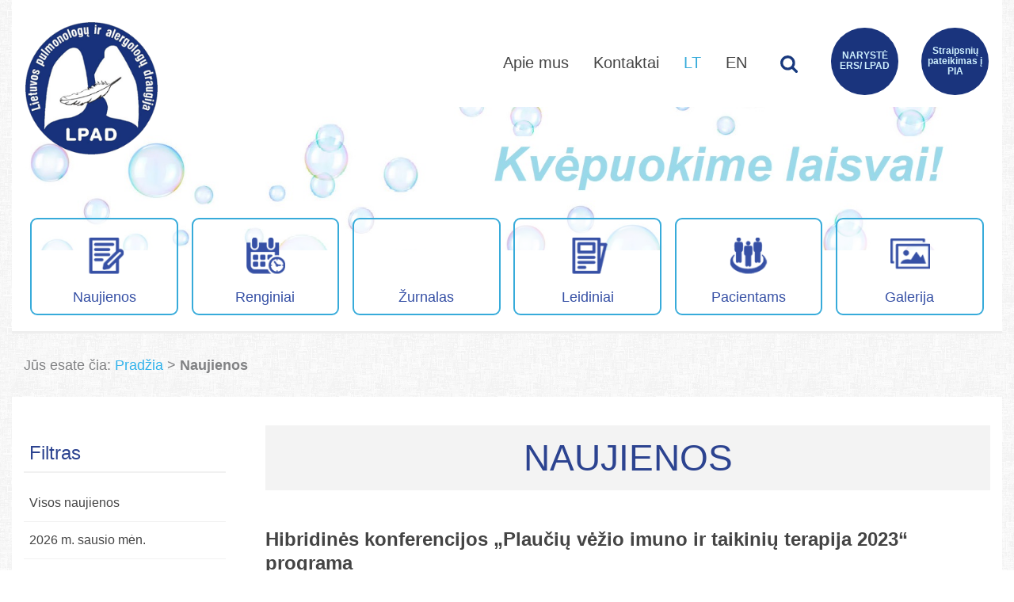

--- FILE ---
content_type: text/html; charset=UTF-8
request_url: http://www.pulmoalerg.lt/lt/category/naujienos/?date=2023-02
body_size: 6423
content:
<!DOCTYPE html>
<html lang="en">
<head>
    <meta charset="UTF-8">
    <meta http-equiv="Cache-control" content="public">
    <title>Naujienos | Lietuvos pulmonologų ir alergologų draugija</title>
    <meta name="viewport" content="width=device-width,initial-scale=1.0">
    <link rel="stylesheet" href="http://www.pulmoalerg.lt/wp-content/themes/lpad/css/pulmanologija.css?v=1.1.1">
    <link rel="icon" type="image/png" href="http://www.pulmoalerg.lt/wp-content/themes/lpad/img/favicon-32x32.png" sizes="32x32" />
    <link rel="icon" type="image/png" href="http://www.pulmoalerg.lt/wp-content/themes/lpad/img/favicon-16x16.png" sizes="16x16" />
<!-- All in One SEO Pack 2.7.3 by Michael Torbert of Semper Fi Web Design[131,213] -->
<meta name="robots" content="noindex,follow" />
<link rel='next' href='http://www.pulmoalerg.lt/lt/category/naujienos/page/2/?date=2023-02' />

<link rel="canonical" href="http://www.pulmoalerg.lt/lt/category/naujienos/" />
<!-- /all in one seo pack -->
<link rel='dns-prefetch' href='//s.w.org' />
<link rel="alternate" type="application/rss+xml" title="Lietuvos pulmonologų ir alergologų draugija &raquo; Kategorijos „Naujienos“ RSS srautas" href="http://www.pulmoalerg.lt/lt/category/naujienos/feed/" />
		<script type="text/javascript">
			window._wpemojiSettings = {"baseUrl":"https:\/\/s.w.org\/images\/core\/emoji\/11\/72x72\/","ext":".png","svgUrl":"https:\/\/s.w.org\/images\/core\/emoji\/11\/svg\/","svgExt":".svg","source":{"concatemoji":"http:\/\/www.pulmoalerg.lt\/wp-includes\/js\/wp-emoji-release.min.js?ver=4.9.18"}};
			!function(e,a,t){var n,r,o,i=a.createElement("canvas"),p=i.getContext&&i.getContext("2d");function s(e,t){var a=String.fromCharCode;p.clearRect(0,0,i.width,i.height),p.fillText(a.apply(this,e),0,0);e=i.toDataURL();return p.clearRect(0,0,i.width,i.height),p.fillText(a.apply(this,t),0,0),e===i.toDataURL()}function c(e){var t=a.createElement("script");t.src=e,t.defer=t.type="text/javascript",a.getElementsByTagName("head")[0].appendChild(t)}for(o=Array("flag","emoji"),t.supports={everything:!0,everythingExceptFlag:!0},r=0;r<o.length;r++)t.supports[o[r]]=function(e){if(!p||!p.fillText)return!1;switch(p.textBaseline="top",p.font="600 32px Arial",e){case"flag":return s([55356,56826,55356,56819],[55356,56826,8203,55356,56819])?!1:!s([55356,57332,56128,56423,56128,56418,56128,56421,56128,56430,56128,56423,56128,56447],[55356,57332,8203,56128,56423,8203,56128,56418,8203,56128,56421,8203,56128,56430,8203,56128,56423,8203,56128,56447]);case"emoji":return!s([55358,56760,9792,65039],[55358,56760,8203,9792,65039])}return!1}(o[r]),t.supports.everything=t.supports.everything&&t.supports[o[r]],"flag"!==o[r]&&(t.supports.everythingExceptFlag=t.supports.everythingExceptFlag&&t.supports[o[r]]);t.supports.everythingExceptFlag=t.supports.everythingExceptFlag&&!t.supports.flag,t.DOMReady=!1,t.readyCallback=function(){t.DOMReady=!0},t.supports.everything||(n=function(){t.readyCallback()},a.addEventListener?(a.addEventListener("DOMContentLoaded",n,!1),e.addEventListener("load",n,!1)):(e.attachEvent("onload",n),a.attachEvent("onreadystatechange",function(){"complete"===a.readyState&&t.readyCallback()})),(n=t.source||{}).concatemoji?c(n.concatemoji):n.wpemoji&&n.twemoji&&(c(n.twemoji),c(n.wpemoji)))}(window,document,window._wpemojiSettings);
		</script>
		<style type="text/css">
img.wp-smiley,
img.emoji {
	display: inline !important;
	border: none !important;
	box-shadow: none !important;
	height: 1em !important;
	width: 1em !important;
	margin: 0 .07em !important;
	vertical-align: -0.1em !important;
	background: none !important;
	padding: 0 !important;
}
</style>
<link rel='stylesheet' id='responsive-lightbox-fancybox-css'  href='http://www.pulmoalerg.lt/wp-content/plugins/responsive-lightbox/assets/fancybox/jquery.fancybox.min.css?ver=2.0.5' type='text/css' media='all' />
<script type='text/javascript' src='http://www.pulmoalerg.lt/wp-includes/js/jquery/jquery.js?ver=1.12.4'></script>
<script type='text/javascript' src='http://www.pulmoalerg.lt/wp-includes/js/jquery/jquery-migrate.min.js?ver=1.4.1'></script>
<script type='text/javascript' src='http://www.pulmoalerg.lt/wp-content/plugins/responsive-lightbox/assets/fancybox/jquery.fancybox.min.js?ver=2.0.5'></script>
<script type='text/javascript' src='http://www.pulmoalerg.lt/wp-content/plugins/responsive-lightbox/assets/infinitescroll/infinite-scroll.pkgd.min.js?ver=4.9.18'></script>
<script type='text/javascript'>
/* <![CDATA[ */
var rlArgs = {"script":"fancybox","selector":"lightbox","customEvents":"","activeGalleries":"1","modal":"0","showOverlay":"1","showCloseButton":"1","enableEscapeButton":"1","hideOnOverlayClick":"1","hideOnContentClick":"0","cyclic":"0","showNavArrows":"1","autoScale":"1","scrolling":"yes","centerOnScroll":"1","opacity":"1","overlayOpacity":"70","overlayColor":"#666","titleShow":"1","titlePosition":"outside","transitions":"fade","easings":"swing","speeds":"300","changeSpeed":"300","changeFade":"100","padding":"5","margin":"50","videoWidth":"1080","videoHeight":"720","woocommerce_gallery":"0","ajaxurl":"http:\/\/www.pulmoalerg.lt\/wp-admin\/admin-ajax.php","nonce":"60022c617b"};
/* ]]> */
</script>
<script type='text/javascript' src='http://www.pulmoalerg.lt/wp-content/plugins/responsive-lightbox/js/front.js?ver=2.0.5'></script>
<link rel='https://api.w.org/' href='http://www.pulmoalerg.lt/lt/wp-json/' />
<link rel="EditURI" type="application/rsd+xml" title="RSD" href="http://www.pulmoalerg.lt/xmlrpc.php?rsd" />
<link rel="wlwmanifest" type="application/wlwmanifest+xml" href="http://www.pulmoalerg.lt/wp-includes/wlwmanifest.xml" /> 
<meta name="generator" content="WordPress 4.9.18" />
<style type="text/css">
.qtranxs_flag_lt {background-image: url(http://www.pulmoalerg.lt/wp-content/plugins/qtranslate-x/flags/lt.png); background-repeat: no-repeat;}
.qtranxs_flag_en {background-image: url(http://www.pulmoalerg.lt/wp-content/plugins/qtranslate-x/flags/gb.png); background-repeat: no-repeat;}
</style>
<link hreflang="lt" href="http://www.pulmoalerg.lt/lt/category/naujienos/?date=2023-02" rel="alternate" />
<link hreflang="en" href="http://www.pulmoalerg.lt/en/category/naujienos/?date=2023-02" rel="alternate" />
<link hreflang="x-default" href="http://www.pulmoalerg.lt/lt/category/naujienos/?date=2023-02" rel="alternate" />
<meta name="generator" content="qTranslate-X 3.4.6.8" />
</head>
<body>
<div class="wrapper">
    <div class="header">
        <div class="ins cf">
            <div class="left">
                <div class="cont-logo">
                    <h1><a href="http://www.pulmoalerg.lt" class="logo" style="background-image: url('http://www.pulmoalerg.lt/wp-content/uploads/2018/06/logo.png')">Lietuvos pulmonologų ir alergologų draugijos interneto svetainė</a></h1>
                </div>
            </div>
            <div class="right-mob">
                <a href="javascript:;" class="mob-offset-btn"><span class="icn-menu"></span></a>
            </div>
            <div class="right">
                <div class="mn-s">
                    <div class="menu-virsus-naryste-container"><ul id="menu-virsus-naryste" class="menu"><li id="menu-item-18" class="menu-item menu-item-type-post_type menu-item-object-page menu-item-18"><a href="http://www.pulmoalerg.lt/lt/naryste-ers/">NARYSTĖ ERS/ LPAD</a></li>
<li id="menu-item-748" class="menu-item menu-item-type-post_type menu-item-object-page menu-item-748"><a href="http://www.pulmoalerg.lt/lt/informacija-autoriams/">Straipsnių pateikimas į PIA</a></li>
</ul></div>                </div>
                <div class="mn-search">
                    <form class="f-search" action="http://www.pulmoalerg.lt/lt?" method="get" enctype="application/x-www-form-urlencoded"><div class="inp-btn-wrap"><a href="javascript:;" onclick="$('form.f-search').submit();"><span class="icn icn-search">Paieška</span></a><div class="search-inp"><input type="text" name="s" /></div></div></form>
                    <a href="javascript:;" onclick="showSearchForm($('.f-search'), $(this));"><span class="icn icn-search">Paieška</span></a>
                </div>
                <div class="mn-f">
                    <div class="menu-virsus-container"><ul id="menu-virsus" class="menu"><li id="menu-item-10" class="menu-item menu-item-type-post_type menu-item-object-page menu-item-10"><a title="Apie mus" href="http://www.pulmoalerg.lt/lt/apie-mus/">Apie mus</a></li>
<li id="menu-item-11" class="menu-item menu-item-type-post_type menu-item-object-page menu-item-11"><a title="Kontaktai" href="http://www.pulmoalerg.lt/lt/kontaktai/">Kontaktai</a></li>
</ul></div>                    
<ul class="language-chooser language-chooser-text qtranxs_language_chooser" id="qtranslate-chooser">
<li class="lang-lt active"><a href="http://www.pulmoalerg.lt/lt/category/naujienos/?date=2023-02" hreflang="lt" title="LT (lt)" class="qtranxs_text qtranxs_text_lt"><span>LT</span></a></li>
<li class="lang-en"><a href="http://www.pulmoalerg.lt/en/category/naujienos/?date=2023-02" hreflang="en" title="EN (en)" class="qtranxs_text qtranxs_text_en"><span>EN</span></a></li>
</ul><div class="qtranxs_widget_end"></div>
                </div>
            </div>
        </div>
    </div>
    <nav class="nav" id="offcanvas">
        <div class="menu-mobile-paieska-container"><ul id="menu-mobile-paieska" class="menu"><li id="menu-item-256" class="menu-item menu-item-type-post_type menu-item-object-page menu-item-256"><a href="http://www.pulmoalerg.lt/lt/paieska/">Paieška</a></li>
</ul></div>        <div class="menu-virsus-container"><ul id="menu-virsus-1" class="menu"><li class="menu-item menu-item-type-post_type menu-item-object-page menu-item-10"><a title="Apie mus" href="http://www.pulmoalerg.lt/lt/apie-mus/">Apie mus</a></li>
<li class="menu-item menu-item-type-post_type menu-item-object-page menu-item-11"><a title="Kontaktai" href="http://www.pulmoalerg.lt/lt/kontaktai/">Kontaktai</a></li>
</ul></div>        <div class="menu-virsus-naryste-container"><ul id="menu-virsus-naryste-1" class="menu"><li class="menu-item menu-item-type-post_type menu-item-object-page menu-item-18"><a href="http://www.pulmoalerg.lt/lt/naryste-ers/">NARYSTĖ ERS/ LPAD</a></li>
<li class="menu-item menu-item-type-post_type menu-item-object-page menu-item-748"><a href="http://www.pulmoalerg.lt/lt/informacija-autoriams/">Straipsnių pateikimas į PIA</a></li>
</ul></div>        
<ul class="language-chooser language-chooser-text qtranxs_language_chooser" id="mob-lang-chooser">
<li class="lang-lt active"><a href="http://www.pulmoalerg.lt/lt/category/naujienos/?date=2023-02" hreflang="lt" title="LT (lt)" class="qtranxs_text qtranxs_text_lt"><span>LT</span></a></li>
<li class="lang-en"><a href="http://www.pulmoalerg.lt/en/category/naujienos/?date=2023-02" hreflang="en" title="EN (en)" class="qtranxs_text qtranxs_text_en"><span>EN</span></a></li>
</ul><div class="qtranxs_widget_end"></div>
    </nav>
    <div class="subpage-h-bg"><div class="subpage-header" style="background-image: url('http://www.pulmoalerg.lt/wp-content/uploads/2018/07/kvepuokime-laisvai2.jpg')">
            <div class="header-menu">
                <div class="list">
                    <a title="Naujienos" href="http://www.pulmoalerg.lt/lt/naujienos/" class="menu-nauj menu-item menu-item-type-post_type menu-item-object-page"><span class="icn">&nbsp;</span><br />Naujienos</a>
<a title="Renginiai" href="http://www.pulmoalerg.lt/lt/renginiai/" class="menu-reng menu-item menu-item-type-post_type menu-item-object-page"><span class="icn">&nbsp;</span><br />Renginiai</a>
<a target="_blank" href="https://ejournals.vitaelitera.lt/index.php/PIA" class="menu-jour menu-item menu-item-type-custom menu-item-object-custom"><span class="icn">&nbsp;</span><br />Žurnalas</a>
<a title="Leidiniai" href="http://www.pulmoalerg.lt/lt/leidiniai/" class="menu-leid menu-item menu-item-type-post_type menu-item-object-page"><span class="icn">&nbsp;</span><br />Leidiniai</a>
<a title="Pacientams" href="http://www.pulmoalerg.lt/lt/pacientams/" class="menu-paci menu-item menu-item-type-post_type menu-item-object-page"><span class="icn">&nbsp;</span><br />Pacientams</a>
<a title="Galerija" href="http://www.pulmoalerg.lt/lt/galerija/" class="menu-gale menu-item menu-item-type-post_type menu-item-object-page"><span class="icn">&nbsp;</span><br />Galerija</a>
                </div>
            </div>
    </div></div>
    <div class="cont-crumbs">
        <div class="content">
            <ul id="crumbs" class="crumbs"><li>Jūs esate čia:</li> <li class="item-home"><a class="bread-link bread-home" href="http://www.pulmoalerg.lt/lt" title="Pradžia">Pradžia</a></li><li class="separator separator-home"> &nbsp;&gt;&nbsp; </li><li class="item-current item-cat"><strong class="bread-current bread-cat">Naujienos</strong></li></ul>        </div>
    </div>
    <div class="cont-cont">
        <div class="content">

            <div class="cont-lmenu">
                <div class="cont-left">
                    <div class="months-block">
                        <div class="block-title">Filtras</div>
                        <ul>
                                                        <li><a href="http://www.pulmoalerg.lt/lt/naujienos/" title="Visos naujienos">Visos naujienos</a></li>
                                                            <li><a href="http://www.pulmoalerg.lt/lt/category/naujienos/?date=2026-01" >2026 m. sausio mėn.</a></li>
                                                            <li><a href="http://www.pulmoalerg.lt/lt/category/naujienos/?date=2025-11" >2025 m. lapkričio mėn.</a></li>
                                                            <li><a href="http://www.pulmoalerg.lt/lt/category/naujienos/?date=2025-09" >2025 m. rugsėjo mėn.</a></li>
                                                            <li><a href="http://www.pulmoalerg.lt/lt/category/naujienos/?date=2025-08" >2025 m. rugpjūčio mėn.</a></li>
                                                            <li><a href="http://www.pulmoalerg.lt/lt/category/naujienos/?date=2025-06" >2025 m. birželio mėn.</a></li>
                                                            <li><a href="http://www.pulmoalerg.lt/lt/category/naujienos/?date=2025-05" >2025 m. gegužės mėn.</a></li>
                                                            <li><a href="http://www.pulmoalerg.lt/lt/category/naujienos/?date=2025-04" >2025 m. balandžio mėn.</a></li>
                                                            <li><a href="http://www.pulmoalerg.lt/lt/category/naujienos/?date=2025-03" >2025 m. kovo mėn.</a></li>
                                                            <li><a href="http://www.pulmoalerg.lt/lt/category/naujienos/?date=2025-02" >2025 m. vasario mėn.</a></li>
                                                            <li><a href="http://www.pulmoalerg.lt/lt/category/naujienos/?date=2025-01" >2025 m. sausio mėn.</a></li>
                                                            <li><a href="http://www.pulmoalerg.lt/lt/category/naujienos/?date=2024-11" >2024 m. lapkričio mėn.</a></li>
                                                            <li><a href="http://www.pulmoalerg.lt/lt/category/naujienos/?date=2024-10" >2024 m. spalio mėn.</a></li>
                                                            <li><a href="http://www.pulmoalerg.lt/lt/category/naujienos/?date=2024-08" >2024 m. rugpjūčio mėn.</a></li>
                                                            <li><a href="http://www.pulmoalerg.lt/lt/category/naujienos/?date=2024-05" >2024 m. gegužės mėn.</a></li>
                                                            <li><a href="http://www.pulmoalerg.lt/lt/category/naujienos/?date=2024-04" >2024 m. balandžio mėn.</a></li>
                                                            <li><a href="http://www.pulmoalerg.lt/lt/category/naujienos/?date=2024-03" >2024 m. kovo mėn.</a></li>
                                                            <li><a href="http://www.pulmoalerg.lt/lt/category/naujienos/?date=2024-02" >2024 m. vasario mėn.</a></li>
                                                            <li><a href="http://www.pulmoalerg.lt/lt/category/naujienos/?date=2023-12" >2023 m. gruodžio mėn.</a></li>
                                                            <li><a href="http://www.pulmoalerg.lt/lt/category/naujienos/?date=2023-10" >2023 m. spalio mėn.</a></li>
                                                            <li><a href="http://www.pulmoalerg.lt/lt/category/naujienos/?date=2023-09" >2023 m. rugsėjo mėn.</a></li>
                                                            <li><a href="http://www.pulmoalerg.lt/lt/category/naujienos/?date=2023-06" >2023 m. birželio mėn.</a></li>
                                                            <li><a href="http://www.pulmoalerg.lt/lt/category/naujienos/?date=2023-05" >2023 m. gegužės mėn.</a></li>
                                                            <li><a href="http://www.pulmoalerg.lt/lt/category/naujienos/?date=2023-04" >2023 m. balandžio mėn.</a></li>
                                                            <li><a href="http://www.pulmoalerg.lt/lt/category/naujienos/?date=2023-03" >2023 m. kovo mėn.</a></li>
                                                            <li><a href="http://www.pulmoalerg.lt/lt/category/naujienos/?date=2023-02"  class="act">2023 m. vasario mėn.</a></li>
                                                            <li><a href="http://www.pulmoalerg.lt/lt/category/naujienos/?date=2022-12" >2022 m. gruodžio mėn.</a></li>
                                                            <li><a href="http://www.pulmoalerg.lt/lt/category/naujienos/?date=2022-10" >2022 m. spalio mėn.</a></li>
                                                            <li><a href="http://www.pulmoalerg.lt/lt/category/naujienos/?date=2022-09" >2022 m. rugsėjo mėn.</a></li>
                                                            <li><a href="http://www.pulmoalerg.lt/lt/category/naujienos/?date=2022-06" >2022 m. birželio mėn.</a></li>
                                                            <li><a href="http://www.pulmoalerg.lt/lt/category/naujienos/?date=2022-05" >2022 m. gegužės mėn.</a></li>
                                                            <li><a href="http://www.pulmoalerg.lt/lt/category/naujienos/?date=2022-02" >2022 m. vasario mėn.</a></li>
                                                            <li><a href="http://www.pulmoalerg.lt/lt/category/naujienos/?date=2022-01" >2022 m. sausio mėn.</a></li>
                                                            <li><a href="http://www.pulmoalerg.lt/lt/category/naujienos/?date=2021-09" >2021 m. rugsėjo mėn.</a></li>
                                                            <li><a href="http://www.pulmoalerg.lt/lt/category/naujienos/?date=2021-08" >2021 m. rugpjūčio mėn.</a></li>
                                                            <li><a href="http://www.pulmoalerg.lt/lt/category/naujienos/?date=2021-06" >2021 m. birželio mėn.</a></li>
                                                            <li><a href="http://www.pulmoalerg.lt/lt/category/naujienos/?date=2021-05" >2021 m. gegužės mėn.</a></li>
                                                            <li><a href="http://www.pulmoalerg.lt/lt/category/naujienos/?date=2021-04" >2021 m. balandžio mėn.</a></li>
                                                            <li><a href="http://www.pulmoalerg.lt/lt/category/naujienos/?date=2021-03" >2021 m. kovo mėn.</a></li>
                                                            <li><a href="http://www.pulmoalerg.lt/lt/category/naujienos/?date=2020-10" >2020 m. spalio mėn.</a></li>
                                                            <li><a href="http://www.pulmoalerg.lt/lt/category/naujienos/?date=2020-09" >2020 m. rugsėjo mėn.</a></li>
                                                            <li><a href="http://www.pulmoalerg.lt/lt/category/naujienos/?date=2020-08" >2020 m. rugpjūčio mėn.</a></li>
                                                            <li><a href="http://www.pulmoalerg.lt/lt/category/naujienos/?date=2020-06" >2020 m. birželio mėn.</a></li>
                                                            <li><a href="http://www.pulmoalerg.lt/lt/category/naujienos/?date=2020-05" >2020 m. gegužės mėn.</a></li>
                                                            <li><a href="http://www.pulmoalerg.lt/lt/category/naujienos/?date=2020-04" >2020 m. balandžio mėn.</a></li>
                                                            <li><a href="http://www.pulmoalerg.lt/lt/category/naujienos/?date=2020-03" >2020 m. kovo mėn.</a></li>
                                                            <li><a href="http://www.pulmoalerg.lt/lt/category/naujienos/?date=2020-02" >2020 m. vasario mėn.</a></li>
                                                            <li><a href="http://www.pulmoalerg.lt/lt/category/naujienos/?date=2020-01" >2020 m. sausio mėn.</a></li>
                                                            <li><a href="http://www.pulmoalerg.lt/lt/category/naujienos/?date=2019-09" >2019 m. rugsėjo mėn.</a></li>
                                                            <li><a href="http://www.pulmoalerg.lt/lt/category/naujienos/?date=2019-08" >2019 m. rugpjūčio mėn.</a></li>
                                                            <li><a href="http://www.pulmoalerg.lt/lt/category/naujienos/?date=2019-07" >2019 m. liepos mėn.</a></li>
                                                            <li><a href="http://www.pulmoalerg.lt/lt/category/naujienos/?date=2019-05" >2019 m. gegužės mėn.</a></li>
                                                            <li><a href="http://www.pulmoalerg.lt/lt/category/naujienos/?date=2019-04" >2019 m. balandžio mėn.</a></li>
                                                            <li><a href="http://www.pulmoalerg.lt/lt/category/naujienos/?date=2019-03" >2019 m. kovo mėn.</a></li>
                                                            <li><a href="http://www.pulmoalerg.lt/lt/category/naujienos/?date=2019-02" >2019 m. vasario mėn.</a></li>
                                                            <li><a href="http://www.pulmoalerg.lt/lt/category/naujienos/?date=2019-01" >2019 m. sausio mėn.</a></li>
                                                            <li><a href="http://www.pulmoalerg.lt/lt/category/naujienos/?date=2018-12" >2018 m. gruodžio mėn.</a></li>
                                                            <li><a href="http://www.pulmoalerg.lt/lt/category/naujienos/?date=2018-11" >2018 m. lapkričio mėn.</a></li>
                                                            <li><a href="http://www.pulmoalerg.lt/lt/category/naujienos/?date=2018-10" >2018 m. spalio mėn.</a></li>
                                                            <li><a href="http://www.pulmoalerg.lt/lt/category/naujienos/?date=2018-09" >2018 m. rugsėjo mėn.</a></li>
                                                            <li><a href="http://www.pulmoalerg.lt/lt/category/naujienos/?date=2018-08" >2018 m. rugpjūčio mėn.</a></li>
                                                    </ul>
                    </div>
                </div>
                <div class="cont-right">
                    <div class="cont-title bg-grey cf">NAUJIENOS</div>

                    <div class="cont-news-ins">
                        <div class="news-list-thumb">                                <div class="news-title"><h3><a href="http://www.pulmoalerg.lt/lt/hibridines-konferencijos-plauciu-vezio-imuno-ir-taikiniu-terapija-2023-programa/" title="Hibridinės konferencijos „Plaučių vėžio imuno ir taikinių terapija 2023“ programa" class="title">Hibridinės konferencijos „Plaučių vėžio imuno ir taikinių terapija 2023“ programa</a></h3></div>
                                <dl>
                                    <dt>
                                        <a href="http://www.pulmoalerg.lt/lt/hibridines-konferencijos-plauciu-vezio-imuno-ir-taikiniu-terapija-2023-programa/" title="Hibridinės konferencijos „Plaučių vėžio imuno ir taikinių terapija 2023“ programa"><img src="http://www.pulmoalerg.lt/wp-content/uploads/2020/12/lung_immuno-650x334.gif" width="334" alt="Hibridinės konferencijos „Plaučių vėžio imuno ir taikinių terapija 2023“ programa" title="Hibridinės konferencijos „Plaučių vėžio imuno ir taikinių terapija 2023“ programa" /></a>
                                    </dt>
                                    <dd>
                                        <div class="txt"><p>Maloniai kviečiame dalyvauti hibridinėje  konferencijoje „Plaučių vėžio imuno ir taikinių terapija 2023“, kuri įvyks 2023 m. kovo 31 d., DIA konferencijų centre Maironio g. 9, Kaune. Konferenciją organizuoja Lietuvos sveikatos mokslų universitetas kartu su Lietuvos pulmonologų ir alergologų draugija. PIRMASIS PLENARINIS  POSĖDIS Pirmininkauja S. Miliauskas 13:00 – 13:10 Atidarymas A. Macas, LSMU MA Medicinos fakulteto dekanas [&hellip;]</p>
</div>
                                        <a class="more-btn" href="http://www.pulmoalerg.lt/lt/hibridines-konferencijos-plauciu-vezio-imuno-ir-taikiniu-terapija-2023-programa/">PLAČIAU</a>
                                    </dd>
                                </dl>
                                                                <div class="news-title"><h3><a href="http://www.pulmoalerg.lt/lt/hibridines-konferencijos-sunki-astma-2023-programa/" title="Hibridinės konferencijos „Sunki astma 2023“ programa" class="title">Hibridinės konferencijos „Sunki astma 2023“ programa</a></h3></div>
                                <dl>
                                    <dt>
                                        <a href="http://www.pulmoalerg.lt/lt/hibridines-konferencijos-sunki-astma-2023-programa/" title="Hibridinės konferencijos „Sunki astma 2023“ programa"><img src="http://www.pulmoalerg.lt/wp-content/uploads/2022/12/virselis-650x334.png" width="334" alt="Hibridinės konferencijos „Sunki astma 2023“ programa" title="Hibridinės konferencijos „Sunki astma 2023“ programa" /></a>
                                    </dt>
                                    <dd>
                                        <div class="txt"><p>Maloniai kviečiame dalyvauti hibridinėje  konferencijoje „Sunkios astmos konferencija 2023“, kuri įvyks 2023 m. vasario mėn. 24d. Konferenciją organizuoja Lietuvos sveikatos mokslų universitetas kartu su Lietuvos pulmonologų ir alergologų draugija. Konferencija skirta visų specialybių gydytojams ir slaugytojams. Registracija: https://creativa.lt/event/astma2023/</p>
</div>
                                        <a class="more-btn" href="http://www.pulmoalerg.lt/lt/hibridines-konferencijos-sunki-astma-2023-programa/">PLAČIAU</a>
                                    </dd>
                                </dl>
                                </div><div class="pagination"></div>
                    </div>

                </div>
            </div>

        </div>
    </div>

<div class="cont-partners">
    <div class="content cf">
        <div class="left lslider">
            <div class="cont-title bg-grey cf">PARTNERIAI</div>
            <div class="part-list-cont">
                <ul class="part-list" id="lightSlider2">
                                            <li>
                            <a href="https://www.ersnet.org/" target="_blank"><img src="http://www.pulmoalerg.lt/wp-content/uploads/2018/08/ers_transparent-1-e1578946691414.png" width="224" height="61" alt="European Respiratory Society" title="European Respiratory Society" /><div class="sp"></div></a>
                        </li>
                                    </ul>
                <a class="btn-prev" href="javascript:;"><span class="icn icn-sm-arr-l">&nbsp;</span></a>
                <a class="btn-next" href="javascript:;"><span class="icn icn-sm-arr-r">&nbsp;</span></a>
            </div>
        </div>
        <div class="right rslider">
            <div class="cont-title bg-grey cf">RĖMĖJAI</div>
            <div class="part-list-cont">
                <ul class="part-list" id="lightSlider3">
                                            <li>
                            <a href="" target="_blank"><img src="http://www.pulmoalerg.lt/wp-content/uploads/2025/10/Boehringer_Logo_RGB_Dark-Green.png" width="224" height="61" alt="Boehringer" title="Boehringer" /></a>
                        </li>
                                            <li>
                            <a href="" target="_blank"><img src="http://www.pulmoalerg.lt/wp-content/uploads/2020/05/MSD_Sharp__Dohme_GmbH_logo.svg_.png" width="224" height="61" alt="MSD" title="MSD" /></a>
                        </li>
                                            <li>
                            <a href="https://www.berlin-chemie.lt/" target="_blank"><img src="http://www.pulmoalerg.lt/wp-content/uploads/2020/02/berline_chemie.png" width="224" height="61" alt="BerlinChemie" title="BerlinChemie" /></a>
                        </li>
                                            <li>
                            <a href="https://www.roche.lt/" target="_blank"><img src="http://www.pulmoalerg.lt/wp-content/uploads/2018/06/partners-img-4.png" width="224" height="61" alt="Roche" title="Roche" /></a>
                        </li>
                                            <li>
                            <a href="https://www.astrazeneca.com/country-sites/lithuania.html" target="_blank"><img src="http://www.pulmoalerg.lt/wp-content/uploads/2018/06/astrazeneca-logo-png-astrazeneca-logo-astra-zeneca-4902.png" width="224" height="61" alt="AstraZeneca" title="AstraZeneca" /></a>
                        </li>
                                    </ul>
                <a class="btn-prev" href="javascript:;"><span class="icn icn-sm-arr-l">&nbsp;</span></a>
                <a class="btn-next" href="javascript:;"><span class="icn icn-sm-arr-r">&nbsp;</span></a>
            </div>
        </div>
    </div>
</div>
<div class="cont-footer">
    <div class="content">
        <div class="f-coll">
            <div class="ins">
                <span class="icn icn-foo-phone">&nbsp;</span>
                <div class="txt">
                    <div class="txt-title"></div>

                    <p><strong>8 37 326953</strong></p>
                </div>
            </div>
        </div>
        <div class="f-coll">
            <div class="ins">
                <span class="icn icn-foo-emai">&nbsp;</span>
                <div class="txt">
                    <div class="txt-title"></div>

                    <p><a href="mailto:pulmonologija@gmail.com" target="_blank" rel="noopener">pulmonologija@gmail.com</a></p>
                </div>
            </div>
        </div>
        <div class="f-coll">
            <div class="ins">
                <span class="icn icn-foo-mark">&nbsp;</span>
                <div class="txt">
                    <div class="txt-title"></div>
                    <p>Lietuvos sveikatos mokslų universiteto ligoninė VĮ Kauno klinikos</p>
<p>Eivenių g. 2; Kaunas LT-50009</p>
                </div>
            </div>
        </div>
    </div>
</div>
<div class="cont-foobar">
    <div class="content">
        <div class="f-coll cl">
            <div class="ins">
                <p>Visos teisės saugomos © 2018</p>
            </div>
        </div>
        <div class="f-coll cc">
            <div class="ins">
                <div class="social-icns"><a href="https://linkedin" class="social" title="facebook" target="_blank"><span class="icn icn-s-in">&nbsp;</span></a><a href="https://skype" class="social" title="facebook" target="_blank"><span class="icn icn-s-sk">&nbsp;</span></a><a href="https://twitter" class="social" title="facebook" target="_blank"><span class="icn icn-s-tw">&nbsp;</span></a><a href="https://googleplus" class="social" title="facebook" target="_blank"><span class="icn icn-s-gp">&nbsp;</span></a>                </div>
            </div>
        </div>
        <div class="f-coll cr">
            <div class="ins">
                <p>Sprendimas: <img class="alignnone wp-image-399 size-full" src="http://www.pulmoalerg.lt/wp-content/uploads/2018/06/orca-logo-1.png" alt="" width="74" height="15" /></p>
            </div>
        </div>
    </div>
</div>
</div>
<noscript id="deferred-styles">
    <link rel="stylesheet" type="text/css" href="http://www.pulmoalerg.lt/wp-content/themes/lpad/css/lightslider.min.css" />
</noscript>
<script>
    var loadDeferredStyles = function() {
        var addStylesNode = document.getElementById("deferred-styles");
        var replacement = document.createElement("div");
        replacement.innerHTML = addStylesNode.textContent;
        document.body.appendChild(replacement)
        addStylesNode.parentElement.removeChild(addStylesNode);
    };
    var raf = window.requestAnimationFrame || window.mozRequestAnimationFrame ||
        window.webkitRequestAnimationFrame || window.msRequestAnimationFrame;
    if (raf) raf(function() { window.setTimeout(loadDeferredStyles, 0); });
    else window.addEventListener('load', loadDeferredStyles);
</script>
<script src="http://www.pulmoalerg.lt/wp-content/themes/lpad/js/jquery-3.3.1.min.js"></script>
<script src="http://www.pulmoalerg.lt/wp-content/themes/lpad/js/pulmanologija.js"></script>
<script src="http://www.pulmoalerg.lt/wp-content/themes/lpad/js/lightslider.min.js"></script>
<script src="http://www.pulmoalerg.lt/wp-content/themes/lpad/js/velocity.min.js"></script>
<script src="http://www.pulmoalerg.lt/wp-content/themes/lpad/js/jquery.offcanvas.min.js"></script>
<script type='text/javascript' src='http://www.pulmoalerg.lt/wp-includes/js/wp-embed.min.js?ver=4.9.18'></script>
</body>
</html>
<!--
Performance optimized by W3 Total Cache. Learn more: https://www.w3-edge.com/products/

Page Caching using disk: enhanced (Requested URI contains query) 

Served from: www.pulmoalerg.lt @ 2026-01-15 18:06:32 by W3 Total Cache
-->

--- FILE ---
content_type: text/css
request_url: http://www.pulmoalerg.lt/wp-content/themes/lpad/css/pulmanologija.css?v=1.1.1
body_size: 11224
content:
html{line-height:1.15;-webkit-text-size-adjust:100%}body{margin:0}h1{font-size:2em;margin:.67em 0}hr{box-sizing:content-box;height:0;overflow:visible}pre{font-family:monospace,monospace;font-size:1em}a{background-color:transparent}abbr[title]{border-bottom:none;text-decoration:underline;text-decoration:underline dotted}b,strong{font-weight:bolder}code,kbd,samp{font-family:monospace,monospace;font-size:1em}small{font-size:80%}sub,sup{font-size:75%;line-height:0;position:relative;vertical-align:baseline}sub{bottom:-.25em}sup{top:-.5em}img{border-style:none}button,input,optgroup,select,textarea{font-family:inherit;font-size:100%;line-height:1.15;margin:0}button,input{overflow:visible}button,select{text-transform:none}button,[type="button"],[type="reset"],[type="submit"]{-webkit-appearance:button}button::-moz-focus-inner,[type="button"]::-moz-focus-inner,[type="reset"]::-moz-focus-inner,[type="submit"]::-moz-focus-inner{border-style:none;padding:0}button:-moz-focusring,[type="button"]:-moz-focusring,[type="reset"]:-moz-focusring,[type="submit"]:-moz-focusring{outline:1px dotted ButtonText}fieldset{padding:.35em .75em .625em}legend{box-sizing:border-box;color:inherit;display:table;max-width:100%;padding:0;white-space:normal}progress{vertical-align:baseline}textarea{overflow:auto}[type="checkbox"],[type="radio"]{box-sizing:border-box;padding:0}[type="number"]::-webkit-inner-spin-button,[type="number"]::-webkit-outer-spin-button{height:auto}[type="search"]{-webkit-appearance:textfield;outline-offset:-2px}[type="search"]::-webkit-search-decoration{-webkit-appearance:none}::-webkit-file-upload-button{-webkit-appearance:button;font:inherit}details{display:block}summary{display:list-item}template{display:none}[hidden]{display:none}

.offcanvas{position:relative}.offcanvas-outer{left:0;overflow-x:hidden;position:absolute;top:0;width:100%}.offcanvas-inner{position:relative}.offcanvas-element{margin:0;overflow:hidden;position:absolute;top:0;z-index:2}.offcanvas-overlay{display:none;position:absolute;top:0;left:0;width:100%;height:100%;opacity:0;z-index:1}
@import url('https://fonts.googleapis.com/css?family=Open+Sans:400,400i,700,700i|Roboto:300,400,400i,700,700i&subset=latin-ext');


html {
    padding:0;
    margin:0;
}
body {
    padding:0;
    margin:0;
    color:#444444;
    font-family:'Roboto', sans-serif;
    font-size: 14px;
    font-weight: 300;
    text-align:left;
    background:#ffffff url("../img/bg-pattern.png");
}
form, ul, li, dl, dt, dd, div {
    padding:0;
    margin:0;
}
.cf:after {
    content:".";
    display:block;
    height:0;
    clear:both;
    visibility:hidden;
}
.cf {
    display:block;
}
a img { border:0; }
.fl-cont {
    float:left;
    position:relative;
    left:50%;
}
.fl-cntr {
    float:left;
    position:relative;
    left:-50%;
}
/* */
button {
    outline: 0 none;
    -moz-appearance: none;
    -webkit-appearance: none;
    appearance: none;
    -moz-border-radius: 0;
    -webkit-border-radius: 0;
    border-radius: 0;
}
/* */
.nav {
    background: #1a347d;
    height: 100%;
    box-shadow: inset -13px 0 15px -13px rgba(0,0,0,0.6);
    display: none;
}

.nav ul {
    list-style: none;
    padding: 0;
    margin: 0;
}

.nav a {
    display: block;
    width: 100%;
    padding: 0 20px;
    text-decoration: none;
    line-height: 50px;
    color: rgba(255, 255, 255, .9);
    font-size: 15px;
    background: rgba(0, 0, 0, 0.15);
    margin-bottom: 1px;
}

.nav i {
    margin-right: 10px;
}

.button {
    background: #e74c3c;
    padding: 0 0;
    width: 160px;
    color: #fff !important;
    border: 0 none;
    cursor: pointer;
    font-size: 14px;
    border-radius: 0.3em;
    display: inline-block;
    margin: 0 5px;
    line-height: 40px;
    text-transform: uppercase;
    -webkit-transition: background-color 200ms ease-in;
    -moz-transition: background-color 200ms ease-in;
    -o-transition: background-color 200ms ease-in;
    -ms-transition: background-color 200ms ease-in;
    transition: background-color 200ms ease-in;
    text-decoration: none !important;
}

.button:hover {
    background: #d52c1a;
}

.button i {
    margin-right: 5px;
}
/* */
a {
    -webkit-transition: all 0.3s ease-in-out;
    -moz-transition: all 0.3s ease-in-out;
    -o-transition: all 0.3s ease-in-out;
    transition: all 0.3s ease-in-out;
}
a:hover {
    color: #37abda;
}
.pati-menu span {
    -webkit-transition: all 0.3s ease-in-out;
    -moz-transition: all 0.3s ease-in-out;
    -o-transition: all 0.3s ease-in-out;
    transition: all 0.3s ease-in-out;
}
a:hover {
    color:#2c4390;
}
.red { color:red; }
p.red {
    margin: 0;
    padding: 15px 0;
}
.green { color:green; }
p.green {
    margin: 0;
    padding: 15px 0;
}
.ovflow-x-scrl {
    overflow-x: scroll;
}
/* */
.icn {
    display: inline-block;
    background: url("../img/icons-sprt.png");
    background-repeat: no-repeat;
    text-indent: -999em;
    font-size: 1px;
    overflow: hidden;
}
.icn-search {
    width: 22px;
    height: 22px;
    background-position: 0 0;
}
.icn-upload {
    width: 25px;
    height: 25px;
    background-position: -473px -8px;
}
.icn-nauj, .menu-nauj .icn {
    background-position: -26px 0;
}
a:hover .icn-nauj, .menu-nauj:hover .icn,
.header-menu .menu-nauj.current-menu-item .icn,
.header-menu .menu-nauj.current-page-ancestor .icn {
    background-position: -26px -60px;
}
.icn-reng, .menu-reng .icn {
    background-position: -91px 0;
}
a:hover .icn-reng, .menu-reng:hover .icn,
.header-menu .menu-reng.current-menu-item .icn,
.header-menu .menu-reng.current-page-ancestor .icn {
    background-position: -91px -60px;
}
.icn-leid, .menu-leid .icn {
    background-position: -158px 0;
}
a:hover .icn-leid, .menu-leid:hover .icn,
.header-menu .menu-leid.current-menu-item .icn,
.header-menu .menu-leid.current-page-ancestor .icn {
    background-position: -158px -60px;
}
.icn-inf-aut, .menu-inf-aut .icn {
    background-position: -219px 0;
}
a:hover .icn-inf-aut, .menu-inf-aut:hover .icn,
.header-menu .menu-inf-aut.current-menu-item .icn,
.header-menu .menu-inf-aut.current-page-ancestor .icn {
    background-position: -219px -60px;
}
.icn-paci, .menu-paci .icn {
    background-position: -277px 0;
}
a:hover .icn-paci, .menu-paci:hover .icn,
.header-menu .menu-paci.current-menu-item .icn,
.header-menu .menu-paci.current-page-ancestor .icn {
    background-position: -277px -60px;
}
.icn-gale, .menu-gale .icn {
    background-position: -341px 0;
}
a:hover .icn-gale, .menu-gale:hover .icn,
.header-menu .menu-gale.current-menu-item .icn,
.header-menu .menu-gale.current-page-ancestor .icn {
    background-position: -341px -60px;
}

.menu-jour .icn {
	background: transparent;
	text-indent: 0;
}

.menu-jour .icn svg {
	width: 54px;
	height: 54px;
}

.menu-jour .icn svg path {
	fill: #3650a5;
}

.menu-jour:hover .icn svg path {
	fill: #37abda;
}

.cont-lmenu .cont-right .content table {
    max-width: 100%;
    overflow: auto;
    display: block;
}
/* */
.header {
    height: 135px;
    background: #fff;
}
    .header .ins {
        margin: 0 auto;
        padding: 28px 0 0;
        max-width: 1464px;
    }
    .header .ins .left {
        position: absolute;
        float: left;
        z-index: 10;

    }
    .cont-logo {
        padding: 0 0 0 2px;
        width: 209px;

    }
        .cont-logo h1 {
            margin: 0;
            padding: 0;
        }
        .cont-logo a.logo {
            width: 209px;
            height: 209px;
            display: block;
            font-size:9px;
            text-indent: -999em;
            overflow: hidden;
            background-size: contain;
            background-repeat: no-repeat;
        }
    .header .ins .right {
        float: right;
    }
        .header .right .mn-f {
            padding: 41px 0 0;
            font-family:'Roboto', sans-serif;
            font-size: 20px;
            font-weight: 400;
            line-height: 20px;
            float: right;
        }
            .header .right .mn-f div {
                display: inline-block;
            }
            .header .right .mn-f li {
                padding:0 25px 0 0;
            }
            .header .right .mn-f a {
                color:#444444;
                text-decoration: none;
            }
            .header .right .mn-f a:hover,
            .header .right .mn-f .active a {
                color:#37abda;
            }
        .header .right .mn-search {
            padding: 42px 17px 0;
            display: block;
            float: right;
            overflow: hidden;
        }
            .mn-search a.search {

            }
            .mn-search form {
                float: left;
                display: block;
                overflow: hidden;
                width: 0;

            }
            .mn-search .inp-btn-wrap {
                width: 207px !important;
                min-width: 207px !important;
            }
            .mn-search form.open {
                display: block;
                width: 207px;
                overflow: visible;
            }
                .mn-search form .search-inp {
                    margin:0 10px 0 0;
                    width: 165px;
                    border:2px #ffffff solid;
                    float: right;
                    -webkit-transition: all 1s ease-in-out;
                    -moz-transition: all 1s ease-in-out;
                    -o-transition: all 1s ease-in-out;
                    transition: all 1s ease-in-out;
                }
                .mn-search form.open .search-inp {
                    padding: 3px;
                    width: 165px;
                    border:2px #1a347d solid;
                    position: relative;
                    top: -3px;
                }
                .mn-search form .search-inp input[type="text"] {
                    margin:0;
                    padding:0;
                    width: 99.88%;
                    border:0;
                    outline: none;
                }
                .mn-search form a {
                    float: right;
                }
        .header .right .mn-s {
            padding: 7px 2px 0 0;
            font-family: 'Open Sans', sans-serif;
            font-size: 14px;
            font-weight: 800;
            float: right;
            display: table;
        }
            .header .right .mn-s span {
                width: 85px;
                height: 85px;
                display: table-cell;
                vertical-align: middle;
            }

            .header .right .mn-s li {
                margin:0 0 0 25px;
            }
            .header .right .mn-s a {
                width: 85px;
                height: 85px;
                display: table-cell;
                vertical-align: middle;
                color: #ceeffe;
                background: #1a347d;
                text-decoration: none;
                -moz-border-radius: 43px;
                -webkit-border-radius: 43px;
                border-radius: 43px;
                -khtml-border-radius: 43px;
                text-align: center;
                vertical-align: middle;
				font-size: 12px;
            }
            .header .right .mn-s a:hover {
                color:#fafafa;
                background: #b9c8c1;
            }
        .header .right ul {
            display: inline-block;
        }
            .header .right ul li {
                display: inline-block;
            }
        .header .ins .right-mob {
            padding: 30px 20px 0 0;
            float: right;
            display: none;
        }
            .mob-offset-btn {
                display: block;
                min-height: 26px;
            }
            .icn-menu {
                display: block;
                width:30px;
                height:5px;
                background-color:#1a347d;
                border-radius:5px;
                position:relative;
            }
            .icn-menu:after, .icn-menu:before {
                content: '';
                width: 100%;
                height:5px;
                background-color:#1a347d;
                position:absolute;
                border-radius:5px;
            }
            .icn-menu:after {
                top:10px;
            }
            .icn-menu:before {
                top:20px;
            }
.cont-crumbs {

}
    .cont-crumbs .content {
        margin: 0 auto;
        padding:30px 0;
        max-width: 1464px;
        color:#818284;
        font-family:'Roboto', sans-serif;
        font-size: 18px;
        font-weight: 300;
    }
    .cont-crumbs ul.crumbs {
        padding: 0;
        display: block;
        list-style: none;
    }
        .cont-crumbs ul.crumbs li {
            display: inline-block;
        }
        .cont-crumbs ul.crumbs li a {
            color: #31b2eb;
            text-decoration: none;
        }
        .cont-crumbs ul.crumbs li a:hover {
            color:#2c4390;
        }
.header-slides {
    background: #fff;
}
    .header-slides .ins {
        margin: 0 auto;
        max-width: 1920px;
        height: 635px;
    }
    .header-slides .ins .lSAction>a {
        width: 85px;
        height: 85px;
        background-image:url("../img/icons-sprt.png");
        opacity: 1;
    }
        .header-slides .ins .lSAction>a:hover {

        }
    .header-slides .ins .lSAction>.lSPrev {
        background-position: left -119px;
        top:42%;
        left: 30px;
    }
    .header-slides .ins .lSAction>.lSNext {
        background-position: right -119px;
        top:42%;
        right: 30px;
    }
        .header-slides .ins .lSAction>.lSPrev:hover {
            background-position: left -209px;
            top:42%;
            left: 30px;
        }
        .header-slides .ins .lSAction>.lSNext:hover {
            background-position: right -209px;
            top:42%;
            right: 30px;
        }
    .header-slides .slide {
        height: 635px;
        background-position: center center;
        background-size: cover;
    }
    .header-slides .slide-txt {
        margin: 159px auto 0;
        max-width: 1463px;
    }
        .slide-txt h3 {
            margin: 50px 0 30px;
            max-width: 550px;
            font-family: 'Roboto', sans-serif;
            font-weight: 300;
            font-size: 60px;
            color: #18327c;
            text-shadow: 2px 2px 2px #dddddd;
            line-height: 1em;
        }
        .slide-txt .txt {
            padding: 0 0 0 2px;
            max-width: 550px;
            font-family: 'Roboto', sans-serif;
            font-weight: 300;
            font-size: 19px;
            color:#fff;
            line-height: 1.1em;
            text-shadow: 2px 2px 1px #000;
        }
        .slide-txt a.more-btn {
            margin:16px 0 0 2px;
            padding: 23px 56px 19px;
            float: left;
            clear: both;
            background: #19327c;
            border:2px #3750a5 solid;
            font-family: 'Roboto', sans-serif;
            font-weight: 700;
            font-size: 16px;
            color: #ffffff;
            text-decoration: none;
        }
        .slide-txt a.more-btn:hover {
            border-color: #3650a5;
            background: #3650a5;
            color:#ffffff;
        }

.header-menu {
    margin:0 auto -70px;
    max-width:1300px;
    position: relative;
    top: -70px;
}
.header-menu .list {
    width:100%;
    list-style: none;
    flex-direction: row;
    flex-wrap: wrap;
    display:flex;
    justify-content: space-around;
    font-family: 'Roboto', sans-serif;
    font-weight: 400;
    font-size: 20px;
}
    .header-menu .list a {
        margin: 0 0 20px 0;
        padding: 30px 0.5% 37px;
        display: block;
        flex-basis: 14%;
        text-align: center;
        border:2px solid #37abda;
        -moz-border-radius: 10px;
        -webkit-border-radius: 10px;
        border-radius: 10px;
        -khtml-border-radius: 10px;
        background: url("../img/header-menu-bg.png");
        color: #3650a5;
        text-decoration: none;
        outline: none;
    }
    .header-menu .list a:hover,
    .header-menu .list a.current-menu-item,
    .header-menu .list a.current-page-ancestor {
        background: #fff;
        color:#37abda !important;
    }
    .header-menu .list span.icn {
        margin: 0 0 12px;
        width: 56px;
        height: 56px;
    }

.subpage-h-bg {
    padding: 0 0 102px;
    background: #ffffff;
    border-bottom: 3px #eeeeee solid;
}
.subpage-header {
    background-position: center top;
    background-repeat: no-repeat;
    background-size: cover;
}
    .subpage-header .header-menu {
        margin:0 auto;
        padding: 40px 0 0;
        max-width:1463px;
        position: relative;
        top: 100px;
    }
.offcanvas-element {
    max-height: 100%;
}

.cont-cont .content {
    margin: 0 auto;
    max-width: 1463px;
    padding: 0 0 0;
}
.cont-cont .cont-search {
    padding-bottom: 33px;
}
.cont-cont .padd-x1 {
    padding: 0 0 24px;
}
    .cont-right .content {
        padding: 0;
    }
    .content strong {
        font-weight: 700;
    }
    .content .cont-title {
        margin: 20px 0 38px;
        padding: 15px 0;
        width: 100%;
        display: block;
        background: #fff;
        text-align: center;
        font-family: 'Roboto', sans-serif;
        font-weight: 300;
        font-size: 46px;
        color: #2c4390;
    }
    .content .cont-block {
        max-width: 1463px;
    }
    .content .news-block {
        padding: 0 0 38px 0;
        display: flex;
        align-items: stretch;
        justify-content: space-between;
    }
        .content .news-block .left {
            width: 91.3192%;
            max-width: 1336px;
            display: flex;
            flex-wrap: wrap;
            justify-content: space-between;
            align-content: space-between;
            float: left;
        }
            .content .news-block .left dl {
                margin: 22px 0 0;
                padding: 0;
                flex-basis: 48.8772%;
                display: flex;
                flex-direction: column;
                background: #ffffff;
            }
            .content .news-block .left dl:nth-of-type(1),
            .content .news-block .left dl:nth-of-type(2){
                margin-top:0;
            }
            .content .news-block .left dl:hover {
                -webkit-box-shadow: 0px 0px 5px 0px rgba(0, 0, 0, 0.75);
                -moz-box-shadow: 0px 0px 5px 0px rgba(0, 0, 0, 0.75);
                box-shadow: 0px 0px 5px 0px rgba(0, 0, 0, 0.75);
            }
                .content .news-block .left dl dt {
                    float: left;
                }
                .content .news-block .left dl dt .date {
                    margin: 0 0 -40px 34px;
                    padding: 0 11px;
                    height: 40px;
                    line-height: 40px;
                    background: #b9c8c1;
                    float: left;
                    position: relative;
                    z-index: 2;
                    font-family: 'Roboto', sans-serif;
                    font-weight: 700;
                    font-size: 16px;
                    color: #feffff;
                }
                .content .news-block .left dl dt img {
                    max-width: 100%;
                    /*width:auto !important;*/
                    height:256px !important;
                    float: left;
                    position:relative;;
                    z-index: 1;
                    object-fit: cover;
                }
            .content .news-block .left dl dd {
                padding: 28px 4.5871%;
                width: 90.8256%;
                float: left;
                font-family: 'Roboto', sans-serif;
            }
                .content .news-block .left dl dd a.title {
                    font-weight: 700;
                    font-size: 24px;
                    line-height: 1em;
                    color: #2c4390;
                    text-decoration: none;
                }
                .content .news-block .left dl dd .txt {
                    margin: 20px 0 0;
                    min-height: 46px;
                    font-weight: 300;
                    font-size: 18px;
                    line-height: 1.3em;
                    color:#939191;

                    overflow: hidden;
                    text-overflow: ellipsis;
                    display: -webkit-box;
                    line-height: 1.3em;
                    max-height: 2.6em;
                    -webkit-line-clamp: 2;
                    -webkit-box-orient: vertical;
                }
                    .content .news-block .left dl dd .txt p {
                        margin: 0;
                        padding: 0;
                    }
                .content .news-block .left dl dd a.more-btn {
                    margin:28px 0 0 2px;
                    padding: 0 57px;
                    float: left;
                    clear: both;
                    border:2px #37abda solid;
                    font-family: 'Roboto', sans-serif;
                    font-weight: 700;
                    font-size: 16px;
                    line-height: 38px;
                    color: #37abda;
                    text-decoration: none;
                }
                .content .news-block .left dl dd a.more-btn:hover,
                .content .news-block .left dl:hover dd a.more-btn {
                    color:#ffffff;
                    border-color: #3650a5;
                    background: #3650a5;
                }
        .content .news-block a.right {
            width: 6.6302%;
            max-width: 97px;
            float: right;
            border: 2px #18327c solid;
            background: #ffffff;
            position: relative;
        }
        .content .news-block a.right:hover {
            color: #ffffff;
            border-color: #3650a5;
            background: #3650a5;
        }
            .content .news-block .right .rotated {
                transform:  translateX(-50%) translateY(-50%) rotate(-90deg);
                position: absolute;
                top: 50%;
                left: 50%;
            }
            .content .news-block .right span.more-news {
                display: block;
                width: max-content !important;
                width: -moz-max-content;
                width: -webkit-max-content;

                font-family: 'Roboto', sans-serif;
                font-weight: 700;
                font-size: 26px;
                color: #3650a5;
                text-decoration: none;
                white-space: nowrap;
            }
            .content .news-block .right:hover span.more-news {
                color:#ffffff;
            }
            .content .news-block .right span.more-news span {
                display: inline-block;
            }
            .icn-rot-arrow {
                margin: 0 0 0 15px;
                width: 34px;
                height: 20px;
                background-position: -415px -8px;
            }
            a:hover .icn-rot-arrow {
                margin: 0 0 0 15px;
                width: 34px;
                height: 20px;
                background-position: -464px -48px;
            }
.cont-mags {
    padding: 33px 0 33px;
}
    .cont-mags .content {
        margin: 0 auto 0;
        max-width: 1463px;
    }
.bg-white {
    background: #ffffff;
}
.cont-cont {
    padding:33px 0 0;
    background: #ffffff;
}
    .reng-cont {
        position: relative;
        margin: -15px 0 0;
    }
    form.reng-filtr {
        padding: 0 0 30px;
        text-align: right;
    }
        form.reng-filtr select {
            padding: 10px 10px;
            border: 1px solid #f1f1f1;
            font-family: 'Roboto', sans-serif;
            font-weight: 700;
            font-size: 16px;
            color:#37abda;
            background: #fff;
            outline: none;
        }
    table.reng {
        width: 100%;
    }
        table.reng tr:nth-child(odd) {
            background-color: #f8f8f8;
        }
        table.reng tr:first-child {
            background-color: #1a347d;
        }
            table.reng tr:first-child th {
                padding: 18px 10px 15px 20px;
                text-align: left;
                color:#ceeffe;
            }
        table.reng tr {

        }
        table.reng tr td {
            padding: 10px 20px;
            border-top: 1px solid #f1f1f1;
            vertical-align: middle;
        }
            table.reng a.reng-btn {
                margin:0px;
                padding: 5px 10px 3px;
                float: left;
                clear: both;
                border:2px #37abda solid;
                font-family: 'Roboto', sans-serif;
                font-weight: 700;
                font-size: 16px;
                color: #37abda;
                text-decoration: none;
            }
            table.reng a.reng-btn:hover {
                border-color: #3650a5;
                background: #3650a5;
                color:#ffffff;
            }
.cont-lmenu {
    display: flex;
}
    .cont-lmenu .cont-left {
        margin: 0 50px 0 0;
        width: 255px;
        min-width: 255px;
    }
    .cont-lmenu .cont-right {
        flex-grow: 1;
    }

/* Naujienos */
    .months-block {
        font-family: 'Roboto', sans-serif;
        font-size: 16px;
        font-weight: 400;
        line-height: 1em;
    }
        .months-block .block-title {
            margin:15px 0;
            padding: 15px 7px;
            border-bottom:2px solid #f1f1f1;

            font-size: 1.5em;
            color: #2c4390;
        }
        .months-block ul {
            list-style: none;
        }
            .months-block ul li {
                padding: 15px 7px;
                border-top:1px solid #f1f1f1;

            }
            .months-block ul li:first-child {
                border: none;
            }
                .months-block ul li a {
                    color:#444444;
                    text-decoration: none;
                }
                .months-block ul li a:hover {
                    color: #37abda;
                }
                .months-block ul li a.act {
                    color: #37abda;
                }
    .cont-news {
        margin: 0 auto 0;
        max-width: 1463px;
    }
    .cont-news-ins {

    }
            .cont-news-ins .news-list-thumb {
                font-family: 'Roboto', sans-serif;
                font-size: 14px;
                font-weight: 400;
                line-height: 1em;
            }
                .cont-news-ins .news-list-thumb .news-title h3 {
                    margin: 0;
                    padding: 0;
                    font-weight: 700;
                    font-size: 24px;
                    line-height: 1.25em;
                }
                    .cont-news-ins .news-list-thumb .news-title h3 a {
                        text-decoration: none;
                        color:#444444;
                    }
                    .cont-news-ins .news-list-thumb .news-title h3 a:hover {
                        color:#2c4390;
                    }
                .cont-news-ins .news-list-thumb dl {
                    padding:30px 0;
                    margin: 0 0 30px 0;
                    display: flex;
                    width: 100%;
                    float: left;
                    border-bottom:1px solid #f1f1f1;
                }
                .cont-news-ins .news-list-thumb dl:last-child {
                    margin: 0 0 30px 0;
                }
                    .cont-news-ins .news-list-thumb dl dt {
                        flex-basis: 30%;
                        margin:0 4% 0 0;
                        overflow: hidden;
                        max-height: 131px;
                        max-width: 30%;
                    }
                        .cont-news-ins .news-list-thumb dl dt a img {
                            border:none;
                            width: 100% !important;
                        }
                    .cont-news-ins .news-list-thumb dl dd {
                        flex-basis: 70%;
                    }
                        .cont-news-ins .news-list-thumb dl dd .txt {
                            line-height: 1.5em;
                        }
                            .cont-news-ins .news-list-thumb dl dd .txt p {
                                margin:0;
                                padding: 0;
                            }
                        .cont-news-ins .news-list-thumb dl dd a.more-btn {
                            margin:28px 0 0 2px;
                            padding: 0 57px;
                            float: left;
                            clear: both;
                            border:2px #37abda solid;
                            font-family: 'Roboto', sans-serif;
                            font-weight: 700;
                            font-size: 16px;
                            line-height: 38px;
                            color: #37abda;
                            text-decoration: none;
                        }
                        .cont-news-ins .news-list-thumb dl dd a.more-btn:hover {
                            color:#ffffff;
                            border-color: #3650a5;
                            background: #3650a5;
                        }
    .cont-right .pagination {
        padding: 20px 0 60px;
        width: 100%;
        text-align: center;
        float: left;
        clear: both;
    }
        .cont-right .pagination .page-numbers {
            padding: 10px 15px;
            border:2px #37abda solid;
            text-decoration: none;
            font-weight: 700;
            font-size:16px;
            color: #37abda;
        }
        .cont-right .pagination .page-numbers:hover {
            color:#ffffff;
            border-color: #3650a5;
            background: #3650a5;
        }
        .cont-right .pagination .current {
            color:#ffffff;
            border-color: #3650a5;
            background: #3650a5;
        }

/* Naujiena */
.cont-ins {
    padding: 0 0 36px;
}
    .cont-ins h2.title {
        margin:0 0 20px;
        padding: 0;
        width: 100%;
        float: left;
        line-height: 1.5em;
        font-weight: 400;
        font-size:2em;
    }
    .cont-ins .img {
        width: 100%;
        margin:0 0 20px;
        float: left;
    }
    .cont-ins .content {
        width: 100%;
        float: left;
        line-height: 1.5em;
        text-align: left;
    }
        .cont-ins .content a {
            color:#2c4390;
            text-decoration: none;
        }
        .cont-ins .content a:hover {
            text-decoration: underline;
        }
        .cont-ins .content strong {
            font-weight: bold;
        }
/* Leidiniai */
.cat-list {
    font-family: 'Roboto', sans-serif;
    font-size: 16px;
    font-weight: 400;
    line-height: 1em;
}
.cat-list .block-title {
    margin: 15px 0;
    padding: 15px 7px;
    border-bottom: 2px solid #f1f1f1;
    font-size: 1.5em;
    color: #2c4390;
}
.cat-list ul {
    list-style: none;
}
.cat-list ul li {
    padding: 15px 7px;
    border-top:1px solid #f1f1f1;
}
.cat-list ul li:first-child {
    border: none;
}
.cat-list ul li a {
    color:#444444;
    text-decoration: none;
}
.cat-list ul li a:hover,
.cat-list ul li.current-cat a,
.cat-list ul li a.act {
    color: #37abda;
}
.cat-list ul li.current_page_item a {
    color: #37abda;
}
.cont-mags-ins {
display: flex;
justify-content: space-between;
    flex-wrap: wrap;
}
.cont-mags-ins .mags-list-thumb {
    min-width: 300px;
    flex-basis: 48%;
    font-family: 'Roboto', sans-serif;
    font-size: 14px;
    font-weight: 400;
    line-height: 1em;
}
.cont-mags-ins .mags-list-thumb .title h3 {
    margin: 0;
    padding: 0;
    font-weight: 700;
    font-size: 24px;
    line-height: 1.2em;
}
.cont-mags-ins .mags-list-thumb .title h3 a {
    text-decoration: none;
    color:#444444;
}
.cont-mags-ins .mags-list-thumb .title h3 a:hover {
    color:#2c4390;
}
.cont-mags-ins .mags-list-thumb dl {
    padding: 30px 0;
    margin: 0 0 0 0;
    display: flex;
    width: 100%;
    float: left;
    border-bottom:1px solid #f1f1f1;
}
.cont-mags-ins .mags-list-thumb dl:last-child {
    border:none;
}
.cont-mags-ins .mags-list-thumb dl dt {
    flex-basis: 30%;
    margin:0 4% 0 0;
}
.cont-mags-ins .mags-list-thumb dl dt a img {
    border:none;
    width: 100%;
}
.cont-mags-ins .mags-list-thumb dl dd {
    flex-basis: 70%;
}
.cont-mags-ins .mags-list-thumb dl dd .txt {
    line-height: 1.5em;
}
.cont-mags-ins .mags-list-thumb dl dd .txt p {
    margin:0;
    padding: 0;
}
.cont-mags-ins .mags-list-thumb dl dd a.more-btn {
    margin:0 0 0 2px;
    padding: 0 57px;
    float: left;
    clear: both;
    border:2px #37abda solid;
    font-family: 'Roboto', sans-serif;
    font-weight: 700;
    font-size: 16px;
    line-height: 38px;
    color: #37abda;
    text-decoration: none;
}
.cont-mags-ins .mags-list-thumb dl dd a.more-btn:hover {
    color:#ffffff;
    border-color: #3650a5;
    background: #3650a5;
}
/* Pacientams */
.pati-menu {
    padding: 0 0 0;
    display: flex;
    justify-content: flex-start;
    flex-wrap: wrap;
}
    .pati-menu .pati-item {
        flex-basis: 33.333%;
        min-height: 240px;
        background-size: cover;
        background-position: center;
    }
        .pati-menu .pati-item a {
            display: block;
            height: 100%;
            width: 100%;
            text-align: center;
            position: relative;
            text-align: center;
            color:#2c4390;
            text-decoration: none;
            font-size: 2em;
            font-weight: 500;
        }
        .pati-menu .pati-item a span {
            padding: 20px 0;
            width: 100%;
            display: block;
            opacity: 1;
            position: absolute;
            bottom: 0;
            text-align: center;
            background:rgba(255,255,255, 0.7);
        }
        .pati-menu .pati-item a:hover span {
            display: block;
            opacity: 1;
            background:rgba(255,255,255, 0.8);
        }
        .cont-ins .txt {
            line-height: 1.5em;
        }
            .cont-ins .txt p {
                margin: 0.75em 0 0;
                padding: 0;
            }
        .txt strong {
            font-weight: 700;
        }
        .txt iframe {
            width: 100%;
        }

/* Galerija */
.rl-basicgrid-gallery {
    justify-content: space-evenly;
}
#rl-gallery-container-1 .rl-basicgrid-gallery .rl-gallery-item {
    flex-basis: 32% !important;
    width: auto !important;
    margin: 0 0 1% !important;
    max-height: 14vw;
}
.rl-gallery .rl-gallery-link img {
    width: 100% !important;
    height: auto !important;
}
#rl-gallery-container-1 .rl-basicgrid-gallery .rl-gallery-item:nth-last-child(1):nth-last-of-type(even) {
    margin: 0 0 0 2% !important;
}
.rl-basicgrid-gallery:after {
    content: none !important;
}
/* Kontaktai */
.cont-contacts {
    display: flex;
}
    .cont-contacts .cont-left {
        margin: 0 50px 0 0;
        width: 400px;
        min-width: 400px;
    }
        .cont-contacts .cont-left .c-form {
            margin-top:30px;
        }
        .cont-left .block-title {
            margin: 15px 0;
            padding: 15px 7px;
            border-bottom: 2px solid #f1f1f1;
            font-size: 1.5em;
            color: #2c4390;
        }
            .cont-contacts .cont-left .c-form .txt {
                padding: 0 0 10px;
            }
            .cont-contacts .cont-left .c-form strong {
                font-weight: 700;
            }
            .cont-contacts .cont-left .c-form fieldset {
                margin: 0 0 20px;
                padding: 0;
                border: 0;
            }
            .cont-contacts .cont-left .c-form label {
                margin: 20px 0 10px;
                display: block;
            }
            .cont-contacts .cont-left .c-form .inp-txt {
                margin: 0 0 0;
                padding: 10px;
                border:1px solid #e9e9e9;
            }
                .cont-contacts .cont-left .c-form .inp-txt input[type="text"]{
                    margin:0;
                    padding: 0;
                    border:0;
                    outline: none;
                    width: 100%;
                    line-height: 1em;
                }
                .cont-contacts .cont-left .c-form .inp-txt textarea {
                    margin:0;
                    padding: 0;
                    border:0;
                    outline: none;
                    width: 100%;
                    height: 100px;
                    line-height: 1.4em;
                    resize: none;
                }
                .cont-contacts .cont-left .c-form a.btn-submit {
                    margin:0;
                    padding: 0 57px;
                    float: left;
                    clear: both;
                    border:2px #37abda solid;
                    font-family: 'Roboto', sans-serif;
                    font-weight: 700;
                    font-size: 16px;
                    line-height: 38px;
                    color: #37abda;
                    text-decoration: none;
                }
                .cont-contacts .cont-left .c-form a.btn-submit:hover {
                    color:#ffffff;
                    border-color: #3650a5;
                    background: #3650a5;
                }
    .cont-contacts .cont-right {
        flex-grow: 1;
    }
/* Modal */
.modal-bg {
    width: 100vw;
    height: 100vh;
    position: fixed;
    background:rgba(242, 242, 242, 0.3);
    left: 0;
    top: 0;
    z-index: 11;
}
.reng-modal {
    left:50%;
    top:10%;
    position:absolute;
    z-index: 12;
}
    .modal-ins {
        padding: 20px;
        width:400px;
        margin-left:-220px;
        min-height:550px;
        background:rgba(255, 255, 255, 1);
        text-align:center;
        max-width:400px;

        border: 1px #1a347d solid;;
    }
    .reng-modal p.r {
        margin:0;
        padding: 0 0 20px;
        text-align: right;
        font-weight: 700;
        font-size:16px;
    }
    .reng-modal p.title {
        margin:0;
        padding: 0 30px 40px;
        text-align: center;
        font-weight: 700;
        font-size:18px;
    }
        .reng-modal p.r a {
            text-decoration: none;
            color:#2c4390;
        }
    .reng-modal fieldset {
        margin:0;
        padding: 0 0 20px;
        border: none;
    }
        .reng-modal fieldset label {
            margin: 20px 0 5px;
            display: block;
        }
        .reng-modal fieldset .inp-txt {
            margin: 0 0 0;
            padding: 5px;
            border:1px solid #e9e9e9;
        }
            .reng-modal fieldset .inp-txt input[type="text"]{
                margin:0;
                padding: 0;
                border:0;
                outline: none;
                width: 100%;
                line-height: 1em;
                text-align: left;
            }
            .reng-modal a.btn-submit {
                margin:20px 0 0;
                padding: 5px 10px 3px;
                float: none;
                clear: both;
                border:2px #37abda solid;
                font-family: 'Roboto', sans-serif;
                font-weight: 700;
                font-size: 16px;
                color: #37abda;
                text-decoration: none;
            }
            .reng-modal a.btn-submit:hover {
                border-color: #3650a5;
                background: #3650a5;
                color:#ffffff;
            }

/* Page */
.txt {
    line-height: 1.5em;
}
    .txt a {
        color:#2c4390;
        text-decoration: none;
    }
    .txt a:hover {
        text-decoration: underline;
    }

/* Paieska */
.search-res-cont {
    line-height: 1.5em;
}
    .search-res-cont hr {
        border: 2px #fafafa solid;
    }
    .search-res-cont .title {
        margin: 20px 0 0;
        font-weight: 700;
        font-size: 16px;
    }
        .search-res-cont .title a {
            color:#2c4390;
            text-decoration: none;
        }
    .search-res-cont .summary {
        margin: 0 0 20px;
    }
        .search-res-cont .summary a {
            color:#2c4390;
            text-decoration: none;
        }
.cont-search .nav-links {
    padding: 33px 0 33px;
    width: 100%;
    text-align: center;
    clear: both;
}
.cont-search .nav-links .page-numbers {
    padding: 10px 15px;
    border:2px #37abda solid;
    text-decoration: none;
    font-weight: 700;
    font-size:16px;
    color: #37abda;
}
.cont-search .nav-links .page-numbers:hover {
    color:#ffffff;
    border-color: #3650a5;
    background: #3650a5;
}
.cont-search .nav-links .current {
    color:#ffffff;
    border-color: #3650a5;
    background: #3650a5;
}
.cont-search .screen-reader-text {
    display: none;
}
input[id="s"] {
    margin: 0;
    padding: 5px 7px;
    width: 300px;
    border: 0;
    outline: none;
    border: 2px #1a347d solid;
}
input[id="searchsubmit"] {
    padding: 7px 15px;
    border: none;
    color: #ceeffe;
    background: #1a347d;
    text-decoration: none;
    text-align: center;
}
input[id="searchsubmit"]:hover {
    color:#fafafa;
    background: #b9c8c1;
    cursor: pointer;
}


.content .bg-grey {
    margin-top:3px;
    margin-bottom: 47px;
    background: #f3f3f3;
}
    .mags-block {
        display: flex;
        align-items: stretch;
        font-family: 'Roboto', sans-serif;
        font-weight: 400;
    }
        .mags-block .left {
            width: 50%;
            flex-grow: 1;
            border-right: 3px #c9c9c9 solid;
        }
            .mags-block .list-title {
                margin:0 0 30px 35px;
                font-size: 22px;
                color: #2c4390;
            }
            .mags-block .list {
                margin: 0 97px 0 79px;
                padding: 0 0 0 16px;
                border-left:1px #cacaca solid;
            }
            .mags-block .item {
                margin-top: 15px;
                font-size:14px;
                line-height: 1.3em;
            }
            .mags-block .item:nth-of-type(1) {
                 margin-top:0;
             }
                .mags-block .item a {
                    padding: 8px 27px;
                    display: block;
                    background: #f3f3f3;
                    color:#373737;
                    text-decoration: none;
                }
                .mags-block .item a:hover {
                    color:#ffffff;
                    background: #3650a5;
                }
            .mags-block .more {
                margin: 0 97px 0 79px;
                padding: 38px 0 0 16px;
                font-size:20px;
                border-left:1px #cacaca solid;
            }
                .mags-block .more a {
                    color: #3650a5;
                    text-decoration: none;
                }
                .mags-block .more a:hover {
                    color: #37abda;
                }
        .mags-block .right {
            width: 50%;
            flex-grow: 1;
        }
.cont-questions {
    margin: 33px auto;
    max-width: 1463px;
    background: #ffffff;
    display: flex;
}
    .cont-questions .left {
        flex-basis: 50%;
    }
    .cont-questions .left .ins {
        padding: 0 15px;
        height: 100%;
        position: relative;
    }
    .outer-div {
        display: table;
        position: absolute;
        height: 100%;
        width: 100%;
    }
    .mid-div {
        display: table-cell;
        vertical-align: middle;
    }
    .center-div {
        margin: 0 auto;
        width: 480px;
        height: 100px;
    }
    .icn-email {
        margin: 5px 0 0 0;
        width: 157px;
        height: 87px;
        background-position: -100px -212px;
        float: left;
    }
        .cont-questions .left .row {
            display: block;
            clear: both;
        }
        .cont-questions .left span.txt {
            padding: 0 0 0 15px;
            float: left;
            width: 300px;
            font-family: 'Roboto', sans-serif;
            font-weight: 400;
            font-size:45px;
            line-height: 1.1em;
            color:#18327c;
        }
        .cont-questions .left .txt-line {
            padding: 35px 0 0 0;
            float: right;
            width: 300px;
            font-family: 'Roboto', sans-serif;
            font-weight: 700;
            font-size:22px;
            line-height: 1.1em;
            text-indent: -5px;
            color:#31b2eb;
        }
    .cont-questions .right {
        flex-basis: 50%;
    }
        .cont-questions .right .ins {
            padding: 50px 15px;
        }
        .cont-questions .right div.row {
            margin: 0 0 0;
            padding: 0;
            border: 0;
            display: flex;
            flex-wrap: wrap;
            justify-content: space-between;
        }
        .cont-questions div.row .f-left {
            margin:0 0px 15px 0;
            flex-basis:49%
        }
        .cont-questions div.row .f-right {
            margin:0 0 15px 0px;
            flex-basis:49%
        }
        .cont-questions div.row .inp-txt {
            padding: 15px;

            background: #f4f4f4;
        }
            .cont-questions div.row .inp-txt input[type="text"] {
                margin: 0;
                padding: 0;
                border: 0;
                outline: none;
                width: 100%;
                font-family: 'Roboto', sans-serif;
                font-weight: 400;
                font-size: 16px;
                color: #a0a09a;
                line-height: 1em;
                background: none;
            }
        .cont-questions div.row .inp-txtarea {
            margin: 0 0 0;
            width: 100%;
        }
            .cont-questions div.row .inp-txtarea textarea {
                margin: 0;
                padding: 0;
                border: 0;
                height: 120px;
                font-family: 'Roboto', sans-serif;
                font-weight: 400;
                font-size: 16px;
                color: #a0a09a;
                resize: none;
                outline: none;
                background: none;
                width: 100%;
                line-height: 1.5em;
            }
        .cont-questions div.row-btn .file-btn {
            margin: 15px 0 15px 0;
            padding: 10px 0 20px;
            width: 100%;
            color: #6a626b;
            background: #d7d7d7;
            font-family: 'Roboto', sans-serif;
            font-weight: 400;
            font-size:15px;
            text-decoration: none;
            text-align: center;
        }
            .cont-questions div.row-btn .file-btn .icn-upload {
                margin: 0 10px 0 0;
                position: relative;
                top: 5px;
            }
            .cont-questions div.row-btn .file-btn:hover {
                background: #f4f4f4;
            }
        .cont-questions div.row .submit-btn {
            padding: 25px 0;
            width: 100%;
            color: #ceeffe;
            background: #1a347d;
            font-family: 'Roboto', sans-serif;
            font-weight: 400;
            font-size:30px;
            text-decoration: none;
            text-align: center;
        }
        .cont-questions div.row .submit-btn:hover {
            color:#fafafa;
            background: #b9c8c1;
        }

        /* */
        .input-file-container {
            position: relative;
            width: 100%;
        }
        .input-file-trigger {
            display: block;
            padding: 14px 45px;
            background: #39D2B4;
            color: #fff;
            font-size: 1em;
            transition: all .4s;
            cursor: pointer;
        }
        .input-file {
            position: absolute;
            top: 0; left: 0;
            width: 225px;
            opacity: 0;
            padding: 14px 0;
            cursor: pointer;
        }
        .input-file:hover + .input-file-trigger,
        .input-file:focus + .input-file-trigger,
        .input-file-trigger:hover,
        .input-file-trigger:focus {
            background: #34495E;
            color: #39D2B4;
        }

        .file-return {
            margin: 0;
            width: 100%;
        }
        .file-return:not(:empty) {
            margin: 1em 0;
        }
        .file-return {
            font-style: italic;
            font-size: .9em;
            font-weight: bold;
        }
        /* */


.cont-partners {
    border-bottom: 3px #eeeeee solid;
}
    .cont-partners .content {
        margin: 15px auto;
        max-width: 1463px;
        padding: 0;
        display: flex;
    }
        .cont-partners .content .left {
            /*flex-grow: 0.93;*/
            padding-bottom: 15px;
            flex-grow: 1;
            width: 50%;
        }
            .cont-partners .cont-title {
                margin: 0;
                padding: 40px 0 55px 30px;
                text-align: left;
                background: none;
            }
            .cont-partners .part-list-cont {
                margin: 12px 35px;
                height: 61px;
            }
                .cont-partners .part-list {
                    display: flex;
                }
                    .cont-partners .part-list li {
                        height: 61px;
                        position: relative;
                    }
                    .cont-partners .part-list a {
                        display: block;
                        font-family: 'Roboto', sans-serif;
                        font-weight: 300;
                        font-size:14px;
                        color:#939191;
                        text-decoration: none;
                    }
                    .cont-partners .part-list img {
                        margin:0 15px 0 3px;
                        float:left;
                        display: block;
                    }
                    .cont-partners .part-list a:hover img {
                        filter: grayscale(0%);
                    }
                    .cont-partners .part-list span {
                    }
                .icn-sm-arr-l {
                    width: 12px;
                    height: 20px;
                    background-position: -426px -84px;
                    position: relative;
                    left: -25px;
                    top: -40px;
                }
                .icn-sm-arr-r {
                    width: 12px;
                    height: 20px;
                    background-position: -426px -49px;
                    position: relative;
                    float: right;
                    right: -25px;
                    top: -40px;
                }
            .cont-partners .right .cont-title {
                padding: 40px 0 55px 65px;
            }
        .cont-partners .content .right {
            /*flex-grow: 1.07;*/
            padding-bottom: 15px;
            border-left: 3px #e5e5e5 solid;
            flex-grow: 1;
            width: 50%;
        }
.cont-footer {
    background: #ffffff;
}
    .cont-footer .content {
        margin:0 auto;
        padding: 0 0 25px;
        width: 100%;
        max-width: 1463px;
        display: flex;
        justify-content: space-between;
    }
        .cont-footer .content .f-coll {
            width: 31.33%;
            font-family: 'Roboto', sans-serif;
            font-weight: 700;
            font-size:18px;
        }
            .cont-footer .content .f-coll .ins {
                margin: 43px 0 0;
                padding: 10px;
                display: flex;
            }
            .cont-footer .content .f-coll .icn {
                margin: 5px 23px 5px 0;
                float:left;
            }
            .icn-foo-phone {
                width: 85px;
                height: 82px;
                min-width: 85px;
                background-position: -91px -119px;
            }
            .icn-foo-emai {
                width: 97px;
                height: 83px;
                min-width: 97px;
                background-position: -182px -119px;
            }
            .icn-foo-mark {
                width: 62px;
                height: 82px;
                min-width: 62px;
                background-position: -311px -119px;
            }
                .cont-footer .content .f-coll .ins .txt-title {
                    margin: 15px 0 10px;
                    color: #2c4390;
                    font-weight: 700;
                }
                .cont-footer .content .f-coll .ins .txt {
                    float: left;
                    font-weight: 300;
                    line-height: 1.3em;
                }
                    .cont-footer .content .f-coll .ins .txt a {
                        color:#373737;
                        text-decoration: none;
                        font-weight: 700;
                    }
                    .cont-footer .content .f-coll .ins .txt a:hover {
                        color: #37abda;
                    }
                    .cont-footer .content .f-coll .ins .txt p {
                        margin: 0;
                        padding: 0;
                    }
.cont-foobar {
    background: #373737;
}
    .cont-foobar .content {
        margin: 0 auto;
        padding: 29px 0;
        max-width: 1463px;
        display: flex;
        justify-content: space-between;
    }
        .cont-foobar .content .f-coll {
            flex-grow: 1;
            width: 33.333%;
            font-family: 'Roboto', sans-serif;
            font-weight: 400;
            font-size:14px;
        }
        .cont-foobar .content .cc {
            text-align: center;
        }
        .cont-foobar .content .cc .social-icns {

        }
            .cont-foobar .content .cc .social-icns a.social {
                margin: 5px 5px 0px;
                display: inline-block;
            }
                .cont-foobar .content .cc .social-icns a.social span {
                    width: 30px;
                    height: 30px;
                    opacity: .4;
                    transition: all .3s ease-in-out;
                }
                .cont-foobar .content .cc .social-icns a.social:hover span {
                    opacity: 1;
                }
                .icn-s-fb {
                    background-position: 0 -310px;
                }
                .icn-s-in {
                    background-position: -31px -310px;
                }
                .icn-s-sk {
                    background-position: -62px -310px;
                }
                .icn-s-tw {
                     background-position: -93px -310px;
                 }
                .icn-s-gp {
                    background-position: -125px -310px;
                }
            .cont-foobar .content .f-coll .ins {
                margin:0 0 0;
                padding: 10px;
                color:#62675a;
            }
                .cont-foobar .content .f-coll .ins a {
                    color:#37abda;
                    text-decoration: none;
                }
                .cont-foobar .content .cr .ins {
                    text-align: right;
                }

.offcanvas-overlay {
    z-index: 100 !important;
}
.offcanvas-element ul.language-chooser {
    display: flex;
    flex-wrap: nowrap;
}
.offcanvas-element ul.language-chooser li {
    display: block;
    flex-grow: 1;
    text-align: center;
}
.offcanvas-element ul.language-chooser li a {
    padding: 0;
}
.offcanvas-element .nav a {
    padding: 0 20px;
    background: #0A246A;
}
.offcanvas-element .nav a:hover {
    color: #37abda;
}

img.alignright { float: right; margin: 0 0 1em 1em; }
img.alignleft { float: left; margin: 0 1em 1em 0; }
img.aligncenter { display: block; margin-left: auto; margin-right: auto; }
.alignright { float: right; }
.alignleft { float: left; }
.aligncenter { display: block; margin-left: auto; margin-right: auto; }
a img { border:0; }

.cont-lmenu .cont-right{
	max-width: calc(100% - 300px);
}

@media (max-width: 1600px) {
    .header-slides .slide-txt {
        padding: 0 130px;
    }
}

@media (max-width: 1500px) {

    .header {
        padding: 0 15px;
    }
    .header-slides .slide-txt {
        padding: 0 130px;
    }
    .header-menu {
        padding: 0 15px;
    }
    .header-menu .list a {
        padding: 2vw 0.5% 1vw;;
    }
    .subpage-header .header-menu {
        padding: 40px 15px 0;
    }
    .wrapper {
        padding: 0 15px 15px;
    }

    .err-list {
        padding: 0 15px;
    }
    form.reng-filtr {
        padding: 0 15px 30px;
    }
    .cont-crumbs .content {
        padding: 30px 15px;
    }
    .cont-cont {
        padding: 33px 15px 0;
    }
    .content .news-block .left dl dt img {
        height: auto !important;
    }
}


@media (max-width: 960px) {
    .cont-questions {
        flex-wrap: wrap;
    }
    .cont-questions .left {
        padding-top: 30px;
        height: 200px;
        flex-basis: 100%;
    }
    .cont-questions .right {
        flex-basis: 100%;
    }
}
@media (max-width: 840px) {

}

@media (max-width: 768px) {
	.cont-lmenu .cont-right {
		max-width: 100%;
	}

    .reng-list-cont {
        overflow-x: scroll;
    }
    ::-webkit-scrollbar {
        -webkit-appearance: none;
    }
    ::-webkit-scrollbar:horizontal {
        height: 10px;
    }
    ::-webkit-scrollbar-track {
        border-radius: 10px;
        background-color: #ffffff;
    }
    ::-webkit-scrollbar {
        -webkit-appearance: none;
        width: 10px;
    }
    ::-webkit-scrollbar-thumb {
        border-radius: 10px;
        background-color: rgba(0,0,0,.5);
        box-shadow: 0 0 1px rgba(255,255,255,.5);
    }
    .subpage-h-bg {
        padding-bottom: 70px;
    }
    .subpage-header .header-menu {
        top:57px;
    }
    .header-menu .list a {
        zoom: 0.8;
    }

}

@media (max-width: 648px) {

    .pati-menu .pati-item {
        flex-basis: 50%;
    }
    .cont-questions .left {
        height: 140px;
    }
    .cont-questions .center-div {
        zoom:0.7;
    }

}

@media (max-width: 481px) {

    .modal-ins {
        padding: 20px;
        width: 290px;
        max-width: 290px;
        height: auto !important;
        max-height: none !important;
        margin-left: -165px;
        background: rgba(255, 255, 255, 1);
        text-align: center;
    }
    .subpage-h-bg {
        padding-bottom: 90px;
    }
    .subpage-header .header-menu {
        top:35px;
    }

}

@media (max-width: 360px) {
    .pati-menu .pati-item {
        flex-basis: 100%;
    }
}

/*
  ##Device = Desktops
  ##Screen = 1281px to higher resolution desktops
*/

@media (min-width: 1281px) {



}

/*
  ##Device = Laptops, Desktops
  ##Screen = B/w 1025px to 1280px
*/

@media (min-width: 1025px) and (max-width: 1280px) {

    .cont-logo {
        zoom: 0.8;
    }
    .header-slides .slide-txt {
        margin:80px auto 0;
    }
    .pati-menu .pati-item a {
        font-size: 1.5em;
    }
    .header-menu .list a {
        zoom: 0.9;
    }
    .header-slides .ins {
        height: 400px;
    }
    .slide-txt h3 {
        font-size: 33px;
    }
    #lightSlider {
        height: 400px !important;
    }
    .cont-mags-ins .mags-list-thumb dl dd a.more-btn {
        padding: 0 25px;
    }
    .cont-footer .content .f-coll {
        font-size: 14px;
    }

}

/*
  ##Device = Tablets, Ipads (portrait)
  ##Screen = B/w 768px to 1024px
*/

@media (min-width: 768px) and (max-width: 1024px) {
    .header {
        height: 95px;
    }
    .header-slides .ins {
        height: 400px;
    }
    #lightSlider {
        height: 400px !important;
    }
    .cont-logo {
        zoom: 0.7;
    }
    .header-slides .slide-txt {
        margin:80px auto 0;
    }
    .slide-txt h3 {
        font-size:30px;
    }
    .header .ins {
        padding: 5px 0 0;
    }
    .header .ins .right-mob {
        display: block;
    }
    .header .ins .right {
        display: none;
    }
    .wrapper {
        padding: 0 15px;
    }
    .header-slides .ins {
        height: auto !important;
        max-height: none;
    }
    .cont-contacts .cont-left {
        width: 200px;
        min-width: 200px;
    }
    .cont-partners .content .left,
    .cont-partners .content .right {
        width: 49%;
    }
    .cont-partners .content .cont-title {
        width:auto !important;
    }
    .cont-footer .content {
        flex-wrap: wrap;
    }
    .cont-footer .content .f-coll {
        width: 100% !important;
    }
    .pati-menu .pati-item a {
        font-size: 1.5em;
    }
    .header-menu .list a {
        zoom: 0.6;
    }
    .cont-mags-ins .mags-list-thumb dl dd a.more-btn {
        padding: 0 25px;
    }
    .icn-foo-phone {
        margin-right: 35px !important;
    }
    .icn-foo-mark {
        margin-right: 58px !important;
    }
    .cont-foobar .content {
        padding:14px 0 10px;
    }
    .cont-questions .right .ins {
        padding-top: 30px;
    }
}

/*
  ##Device = Tablets, Ipads (landscape)
  ##Screen = B/w 768px to 1024px
*/

@media (min-width: 768px) and (max-width: 1024px) and (orientation: landscape) {

    .cont-logo {
        zoom: 0.5;
    }
    .header {
        height: 95px;
    }
    .header .ins {
        padding: 5px 0 0;
    }
    .header .ins .right-mob {
        display: block;
    }
    .header .ins .right {
        display: none;
    }
    .header-slides .ins {
        height: 400px;
    }
    .slide-txt h3 {
        font-size:40px;
    }
    #lightSlider {
        height: 400px !important;
    }
    .cont-contacts .cont-left {
        width: 200px;
        min-width: 200px;
    }
    .cont-contacts .cont-right {

    }
    .pati-menu .pati-item a {
        font-size: 1.5em;
    }
    .header-menu .list a {
        zoom: 0.6;
    }
    .cont-footer .content {
        flex-wrap: wrap;
    }
    .cont-footer .content .f-coll {
        width: 100% !important;
    }
    .cont-mags-ins .mags-list-thumb dl dd a.more-btn {
        padding: 0 25px;
    }
    .icn-foo-phone {
        margin-right: 35px !important;
    }
    .icn-foo-mark {
        margin-right: 58px !important;
    }
    .cont-foobar .content {
        padding:14px 0 10px;
    }
    .cont-questions .right .ins {
        padding-top: 30px;
    }
}

/*
  ##Device = Low Resolution Tablets, Mobiles (Landscape)
  ##Screen = B/w 481px to 767px
*/

@media (min-width: 481px) and (max-width: 767px) {

    .header {
        height: 65px;
    }
    .cont-logo {
        zoom: 0.5;
    }
    .header .ins {
        padding: 5px 0 0;
    }
    .header .ins .right-mob {
        padding: 16px 1px 0 0;
        display: block;
    }
    .header .ins .right {
        display: none;
    }
    .header-slides .ins {
        height: 400px;
    }
    .header-slides .slide-txt {
        margin:50px auto 0;
        zoom: 0.8;
    }
    .slide-txt h3 {
        font-size:40px;
    }
    #lightSlider {
        height: 400px !important;
    }
    .cont-crumbs ul.crumbs {
        padding: 0 0 0 5px;
        font-size: 14px;
    }
    .wrapper {
        padding: 0 10px 5px;
    }
    .content .news-block .left dl dt img {
        width: 100%;
    }
    .content .news-block {
        display: block !important;
    }
    .content .news-block .left {
        width: 100%;
    }
    .content .news-block .left dl {
        flex-basis: 100%;
    }
    .content .news-block .left dl:nth-of-type(1), .content .news-block .left dl:nth-of-type(2) {
        margin-top:22px;
    }
    .content .news-block a.right {
        margin:22px 0 33px;
        width: 100%;
        max-width: 100%;
        float:left;
        border: none;
        position: relative;
    }
    .content .news-block a.right .rotated {
        padding: 20px;
        transform: none;
        left: auto;
        top: auto;
        position: relative;
        text-align: center;
    }
    .icn-rot-arrow {
        display: none !important;
    }
    .content .news-block a.right .more-news {
        font-size: 18px;
        width: auto !important;
    }
    .cont-news-ins .news-list-thumb dl {
        flex-wrap: wrap;
    }
        .cont-news-ins .news-list-thumb dl dt {
            margin: 0 0 4%;
            flex-basis: auto;
            max-height: none;
            max-width: 100%;
        }
        .cont-news-ins .news-list-thumb dl dd {
            flex-basis: auto;
        }
    .cont-contacts {
        flex-wrap: wrap;
    }
    .cont-contacts .cont-left {
        margin-bottom: 33px;
        width: 100%;
        min-width: 100%;
    }
    .cont-contacts .cont-left .block-title {
        margin: 0;
        padding: 0 0 15px 7px;
    }
    .cont-lmenu {
        flex-wrap: wrap;
    }
    .cont-lmenu .cont-left {
        margin-bottom: 20px;
        width: 100%;
        min-width: 100%;
        order:2;
    }
    .cont-lmenu .cont-right {
        margin-bottom: 0px;
        order:1;
    }
    .icn-rot-arrow {
        zoom: 0.7;
    }
    .mags-block {
        flex-wrap: wrap;
    }
    .mags-block .left {
        padding: 0 0 50px;
        width:99%;
        border-right: none !important;
    }
    .mags-block .right {
        width:99%;
    }
    .mags-block .list-title {
        margin:0 0 30px 15px !important;
    }
    .cont-footer .content {
        flex-wrap: wrap;
    }
    .cont-footer .content .f-coll {
        width: auto;
    }

    .content .cont-title {
        font-size: 30px;
    }
    .cont-news .cont-title {
        margin:20px 0 0;
    }
    .cont-partners .content {
        flex-wrap: wrap;
    }
    .cont-partners .content .left,
    .cont-partners .content .right {
        width: 99%;
    }
    .cont-partners .cont-title {
        padding: 42px 0 55px 30px !important;
        width: auto !important;
    }
    .cont-partners .content .right {
        border:none;
    }
    .pati-menu .pati-item a {
        font-size: 1.5em;
    }
    .header-menu .list a {
        zoom: 0.5;
    }
    .cont-mags-ins .mags-list-thumb {
        min-width: auto;
        padding: 0 0 20px;
    }
        .cont-mags-ins .mags-list-thumb dl {
            padding: 15px 0;
            display: block;
        }
            .cont-mags-ins .mags-list-thumb dl dd a.more-btn {
                margin-left:0;
                padding: 0 25px;
            }
        .cont-mags-ins .mags-list-thumb dd {
            padding: 15px 0;
            display: block;
        }
    .icn-foo-phone {
        margin-right: 35px !important;
    }
    .icn-foo-mark {
        margin-right: 58px !important;
    }
    .cont-foobar .content {
        padding:14px 0 10px;
    }
    .cont-questions .right .ins {
        padding-top: 30px;
    }
    .mags-block .list,
    .mags-block .more {
        margin:0 29px 0 29px;
    }
}

/*
  ##Device = Most of the Smartphones Mobiles (Portrait)
  ##Screen = B/w 320px to 479px
*/

@media (min-width: 300px) and (max-width: 480px) {
    .header {
        height: 65px;
    }
    .cont-logo {
        zoom: 0.5;
    }
    .header-slides .ins {
        height:auto !important;
    }
    .header-slides .slide-txt {
        margin:80px auto 0;
        padding: 0 22px;
        zoom: 0.7;
    }
    .lSAction {
        zoom: 0.6;
        display: none !important;
    }
    .header .ins {
        padding: 5px 0 0;
    }
    .header .ins .right-mob {
        padding: 16px 1px 0 0;
        display: block;
    }
    .header .ins .right {
        display: none;
    }
    .header-slides .ins {
        height: 400px;
    }
    .slide-txt h3 {
        font-size:30px;
    }
    #lightSlider {
        height: 400px !important;
    }
    .cont-crumbs ul.crumbs {
        padding: 0 0 0 0;
        font-size: 14px;
    }
    .wrapper {
        padding: 0 10px 5px;
    }

    .cont-news .cont-title {
        margin:20px 0 0;
    }
    .content .news-block {
        display: block !important;
    }
    .content .news-block .left {
        width: 100%;
    }
    .content .news-block .left dl {
        flex-basis: 100%;
    }
    .content .news-block .left dl:nth-of-type(1), .content .news-block .left dl:nth-of-type(2) {
        margin-top:22px;
    }
    .content .news-block a.right {
        margin:22px 0 0;
        width: 100%;
        max-width: 100%;
        float:left;
        border: none;
        position: relative;
    }
    .content .news-block a.right .rotated {
        padding: 20px;
        transform: none;
        left: auto;
        top: auto;
        position: relative;
        text-align: center;
    }
    .icn-rot-arrow {
        display: none !important;
    }
    .content .news-block a.right .more-news {
        font-size: 18px;
        width: auto !important;
    }
    .cont-news-ins .news-list-thumb dl {
        flex-wrap: wrap;
    }
    .cont-news-ins .news-list-thumb dl dt {
        margin: 0 0 4%;
        flex-basis: auto;
        max-height: none;
        max-width: 100%;
    }
    .cont-news-ins .news-list-thumb dl dd {
        flex-basis: auto;
    }

    .cont-contacts {
        flex-wrap: wrap;
    }
    .cont-contacts .cont-left {
        margin-bottom: 50px;
        width: 100%;
        min-width: 100%;
    }
    .cont-lmenu {
        flex-wrap: wrap;
    }
    .cont-lmenu .cont-left {
        margin-bottom: 20px;
        width: 100%;
        min-width: 100%;
        order:2;
    }
    .cont-lmenu .cont-right {
        width: 100%;
        margin-bottom: 0px;
        order:1;
    }
    .icn-rot-arrow {
        zoom: 0.7;
    }
    #lightSlider2, #lightSlider3 {

    }
        #lightSlider2 li, #lightSlider3 li {
            text-align: center;
        }
            #lightSlider2 li a, #lightSlider3 li a {
                display: inline-block;
            }
            #lightSlider2 img, #lightSlider3 img {
                margin: 0;
            }
                #lightSlider2 li a .sp, #lightSlider3 li a .sp {
                    display: none;
                }
    .mags-block {
        flex-wrap: wrap;
    }
    .mags-block .left {
        padding: 0 0 50px;
        width:99%;
        border-right: none !important;
    }
    .mags-block .right {
        width:99%;
    }
    .mags-block .list-title {
        margin:0 0 30px 15px !important;
    }
    .cont-mags-ins .mags-list-thumb {
        flex-basis: 100%;
        min-width: auto;
        display: flex;
        flex-wrap: nowrap;
        justify-content: space-between;
    }
        .cont-mags-ins .mags-list-thumb .title {
            padding:0 0 30px;
            flex-basis: 60%;
            order:2;
        }
            .cont-mags-ins .mags-list-thumb .title h3 {
                padding-left:10px;
                font-size:16px;
            }
        .cont-mags-ins .mags-list-thumb dl {
            padding-top:0;
            flex-basis: 40%;
            order:1;
        }
            .cont-mags-ins .mags-list-thumb dl dt {
                flex-basis: 100%;
                margin-right: 0;
            }
                .cont-mags-ins .mags-list-thumb dl dt img {
                    width:100%;
                    height: auto !important;
                }
    .cont-footer .content {
        flex-wrap: wrap;
    }
        .cont-footer .content .f-coll .icn {
            zoom: 0.5;
        }
        .cont-footer .content .f-coll .ins .txt-title {
            margin:5px 0 3px;
        }
        .cont-footer .content .f-coll .ins .txt {
            font-size:14px;
        }
        .cont-footer .content .f-coll {
            width: auto;
        }
        .content .cont-title {
            font-size: 30px;
            text-align: center;
        }
        .cont-partners .content {
            flex-wrap: wrap;
        }
        .cont-partners .content .left,
        .cont-partners .content .right {
            width: 99%;
        }
        .cont-partners .cont-title {
            padding: 21px 0 27px 15px !important;
            width: auto !important;
        }
    .cont-partners .content .right {
        border:none;
    }
    .pati-menu .pati-item a {
        font-size: 1em;
    }
    .header-menu {
        top:-120px;
        margin: 0 auto -50px !important;
    }
	.header-menu .list {
		justify-content: center;
	}
	.header-menu .list a {
		margin: 4px;
	}
    .header-menu .list a {
        zoom: 0.7;
        flex-basis: 29%;
    }
    .cont-news {
        position: relative;
        top: -75px;
        margin-bottom: -50px;
    }
    .cont-mags-ins .mags-list-thumb dl dd a.more-btn {
        padding: 0 33px;
    }
    .cont-mags-ins .mags-list-thumb dl {
        flex-wrap: wrap;
    }
        .cont-mags-ins .mags-list-thumb dl dd {
            padding: 10px 0 0;
        }
    .icn-foo-phone {
        margin-right: 35px !important;
    }
    .icn-foo-mark {
        margin-right: 58px !important;
    }
    .content .bg-grey {
        margin: 3px 0 15px;
    }
    .reng-cont {
        position: relative;
        margin:0;
    }
    form.reng-filtr {
        padding: 0 0 15px;
    }
    .cont-footer .content .f-coll .ins {
        margin: 15px 0 0;
    }
    .cont-crumbs .content {
        padding: 15px 15px;
    }
    .cont-foobar .content {
        padding:14px 0 10px;
    }
    .cont-questions .right .ins {
        padding-top: 30px;
    }
    .cont-foobar .content .f-coll.cr img {
        margin:7px 0 0;
    }
    .mags-block .list,
    .mags-block .more {
        margin:0 29px 0 29px;
    }
    .reng-modal p.title {
        padding-bottom: 20px;
        font-size:16px;
    }
    .subpage-header {
        background-size: contain;
    }
    .cont-questions div.row .f-left,
    .cont-questions div.row .f-right {
        flex-basis: 100%
    }
	
	.header-menu {
		top: -56px;
		min-height: 420px;
	}
}


@media (min-width: 300px) and (max-width: 348px) {
    .content .cont-title {
        /*width: 90%;*/
    }
}

.rslider .cont-title, .lslider .cont-title{
  font-size: 38px !important;
}

--- FILE ---
content_type: application/x-javascript
request_url: http://www.pulmoalerg.lt/wp-content/themes/lpad/js/velocity.min.js
body_size: 16551
content:
!function(e,t){"object"==typeof exports&&"undefined"!=typeof module?module.exports=t():"function"==typeof define&&define.amd?define(t):e.Velocity=t()}(this,function(){"use strict";var T="function"==typeof Symbol&&"symbol"==typeof Symbol.iterator?function(e){return typeof e}:function(e){return e&&"function"==typeof Symbol&&e.constructor===Symbol&&e!==Symbol.prototype?"symbol":typeof e};function Q(e){return!0===e||!1===e}function D(e){return"[object Function]"===Object.prototype.toString.call(e)}function U(e){return!(!e||!e.nodeType)}function te(e){return"number"==typeof e}function ne(e){if(!e||"object"!==(void 0===e?"undefined":T(e))||e.nodeType||"[object Object]"!==Object.prototype.toString.call(e))return!1;var t=Object.getPrototypeOf(e);return!t||t.hasOwnProperty("constructor")&&t.constructor===Object}function re(e){return"string"==typeof e}function Z(e){return e&&te(e.length)&&D(e.velocity)}function Y(e){return e&&e!==window&&te(e.length)&&!re(e)&&!D(e)&&!U(e)&&(0===e.length||U(e[0]))}function X(e){return Array.prototype.slice.call(e,0)}function K(e,t,n,r){e&&Object.defineProperty(e,t,{configurable:!r,writable:!r,value:n})}function ee(){for(var e=arguments.length,t=Array(e),n=0;n<e;n++)t[n]=arguments[n];var r=!0,i=!1,o=void 0;try{for(var a,l=arguments[Symbol.iterator]();!(r=(a=l.next()).done);r=!0){var s=a.value;if(void 0!==s&&s==s)return s}}catch(e){i=!0,o=e}finally{try{!r&&l.return&&l.return()}finally{if(i)throw o}}}var n=Date.now?Date.now:function(){return(new Date).getTime()};function u(e,t){e instanceof Element&&(e.classList?e.classList.remove(t):e.className=e.className.replace(new RegExp("(^|\\s)"+t+"(\\s|$)","gi")," "))}var ie={};function e(e,t){var n,r,i=e[0],o=e[1];re(i)?D(o)?ie[i]&&(n=ie,r=i,!Object.prototype.propertyIsEnumerable.call(n,r))?console.warn("VelocityJS: Trying to override internal 'registerAction' callback",i):!0===t?K(ie,i,o):ie[i]=o:console.warn("VelocityJS: Trying to set 'registerAction' callback to an invalid value:",i,o):console.warn("VelocityJS: Trying to set 'registerAction' name to an invalid value:",i)}e(["registerAction",e],!0);var oe=400,r={fast:200,normal:400,slow:600},h={};function t(e){var t=e[0],n=e[1];re(t)?D(n)?h[t]?console.warn("VelocityJS: Trying to override 'registerEasing' callback",t):h[t]=n:console.warn("VelocityJS: Trying to set 'registerEasing' callback to an invalid value:",t,n):console.warn("VelocityJS: Trying to set 'registerEasing' name to an invalid value:",t)}function z(e,t,n,r){return t+e*(n-t)}function c(e){return Math.min(Math.max(e,0),1)}function i(e,t){return 1-3*t+3*e}function o(e,t){return 3*t-6*e}function a(e){return 3*e}function f(e,t,n){return((i(t,n)*e+o(t,n))*e+a(t))*e}function d(e,t,n){return 3*i(t,n)*e*e+2*o(t,n)*e+a(t)}function l(a,i,l,o){var e="Float32Array"in window;if(4===arguments.length){for(var t=0;t<4;++t)if("number"!=typeof arguments[t]||isNaN(arguments[t])||!isFinite(arguments[t]))return;a=c(a),l=c(l);var s=e?new Float32Array(11):new Array(11),u=!1,n="generateBezier("+[a,i,l,o]+")",r=function(e,t,n,r){return u||(u=!0,a===i&&l===o||function(){for(var e=0;e<11;++e)s[e]=f(.1*e,a,l)}()),0===e?t:1===e?n:a===i&&l===o?t+e*(n-t):t+f(function(e){for(var t=0,n=1;10!==n&&s[n]<=e;++n)t+=.1;var r=t+(e-s[--n])/(s[n+1]-s[n])*.1,i=d(r,a,l);return.001<=i?function(e,t){for(var n=0;n<4;++n){var r=d(t,a,l);if(0===r)return t;t-=(f(t,a,l)-e)/r}return t}(e,r):0===i?r:function(e,t,n){for(var r=void 0,i=void 0,o=0;0<(r=f(i=t+(n-t)/2,a,l)-e)?n=i:t=i,1e-7<Math.abs(r)&&++o<10;);return i}(e,t,t+.1)}(e),i,o)*(n-t)};return r.getControlPoints=function(){return[{x:a,y:i},{x:l,y:o}]},r.toString=function(){return n},r}}e(["registerEasing",t],!0),t(["linear",z]),t(["swing",function(e,t,n){return t+(.5-Math.cos(e*Math.PI)/2)*(n-t)}]),t(["spring",function(e,t,n){return t+(1-Math.cos(4.5*e*Math.PI)*Math.exp(6*-e))*(n-t)}]);var s=l(.42,0,1,1),v=l(0,0,.58,1),p=l(.42,0,.58,1);function w(e){return-e.tension*e.x-e.friction*e.v}function b(e,t,n){var r={x:e.x+n.dx*t,v:e.v+n.dv*t,tension:e.tension,friction:e.friction};return{dx:r.v,dv:w(r)}}t(["ease",l(.25,.1,.25,1)]),t(["easeIn",s]),t(["ease-in",s]),t(["easeOut",v]),t(["ease-out",v]),t(["easeInOut",p]),t(["ease-in-out",p]),t(["easeInSine",l(.47,0,.745,.715)]),t(["easeOutSine",l(.39,.575,.565,1)]),t(["easeInOutSine",l(.445,.05,.55,.95)]),t(["easeInQuad",l(.55,.085,.68,.53)]),t(["easeOutQuad",l(.25,.46,.45,.94)]),t(["easeInOutQuad",l(.455,.03,.515,.955)]),t(["easeInCubic",l(.55,.055,.675,.19)]),t(["easeOutCubic",l(.215,.61,.355,1)]),t(["easeInOutCubic",l(.645,.045,.355,1)]),t(["easeInQuart",l(.895,.03,.685,.22)]),t(["easeOutQuart",l(.165,.84,.44,1)]),t(["easeInOutQuart",l(.77,0,.175,1)]),t(["easeInQuint",l(.755,.05,.855,.06)]),t(["easeOutQuint",l(.23,1,.32,1)]),t(["easeInOutQuint",l(.86,0,.07,1)]),t(["easeInExpo",l(.95,.05,.795,.035)]),t(["easeOutExpo",l(.19,1,.22,1)]),t(["easeInOutExpo",l(1,0,0,1)]),t(["easeInCirc",l(.6,.04,.98,.335)]),t(["easeOutCirc",l(.075,.82,.165,1)]),t(["easeInOutCirc",l(.785,.135,.15,.86)]);var g={};function y(e,t){return te(e)?e:re(e)?r[e.toLowerCase()]||parseFloat(e.replace("ms","").replace("s","000")):null==t?void 0:y(t)}function M(e){if(Q(e))return e;null!=e&&console.warn("VelocityJS: Trying to set 'cache' to an invalid value:",e)}function ae(e){if(D(e))return e;null!=e&&console.warn("VelocityJS: Trying to set 'begin' to an invalid value:",e)}function le(e,t){if(D(e))return e;null==e||t||console.warn("VelocityJS: Trying to set 'complete' to an invalid value:",e)}function se(e){var t=y(e);if(!isNaN(t))return t;null!=e&&console.error("VelocityJS: Trying to set 'delay' to an invalid value:",e)}function ue(e,t){var n=y(e);if(!isNaN(n)&&0<=n)return n;null==e||t||console.error("VelocityJS: Trying to set 'duration' to an invalid value:",e)}function ce(e,t,n){if(re(e))return h[e];if(D(e))return e;if(Array.isArray(e)){if(1===e.length)return r=e[0],g[r]||(g[r]=function(e,t,n){return 0===e?t:1===e?n:t+Math.round(e*r)*(1/r)*(n-t)});if(2===e.length)return function e(t,n,r){var i,o,a,l,s,u,c,f,d,v={x:-1,v:0,tension:parseFloat(t)||500,friction:parseFloat(n)||20},p=[0],g=null!=r,y=0,m=void 0;for(i=g?(y=e(v.tension,v.friction))/r*.016:.016;a=i,void 0,l={dx:(o=m||v).v,dv:w(o)},s=b(o,.5*a,l),u=b(o,.5*a,s),c=b(o,a,u),f=1/6*(l.dx+2*(s.dx+u.dx)+c.dx),d=1/6*(l.dv+2*(s.dv+u.dv)+c.dv),o.x=o.x+f*a,o.v=o.v+d*a,m=o,p.push(1+m.x),y+=16,1e-4<Math.abs(m.x)&&1e-4<Math.abs(m.v););return g?function(e,t,n){return 0===e?t:1===e?n:t+p[Math.floor(e*(p.length-1))]*(n-t)}:y}(e[0],e[1],t);if(4===e.length)return l.apply(null,e)||!1}var r;null==e||n||console.error("VelocityJS: Trying to set 'easing' to an invalid value:",e)}function q(e){if(!1===e)return 0;var t=parseInt(e,10);if(!isNaN(t)&&0<=t)return Math.min(t,60);null!=e&&console.warn("VelocityJS: Trying to set 'fpsLimit' to an invalid value:",e)}function fe(e){switch(e){case!1:return 0;case!0:return!0;default:var t=parseInt(e,10);if(!isNaN(t)&&0<=t)return t}null!=e&&console.warn("VelocityJS: Trying to set 'loop' to an invalid value:",e)}function de(e,t){if(!1===e||re(e))return e;null==e||t||console.warn("VelocityJS: Trying to set 'queue' to an invalid value:",e)}function ve(e){switch(e){case!1:return 0;case!0:return!0;default:var t=parseInt(e,10);if(!isNaN(t)&&0<=t)return t}null!=e&&console.warn("VelocityJS: Trying to set 'repeat' to an invalid value:",e)}function pe(e){if(te(e))return e;null!=e&&console.error("VelocityJS: Trying to set 'speed' to an invalid value:",e)}function ge(e){if(Q(e))return e;null!=e&&console.error("VelocityJS: Trying to set 'sync' to an invalid value:",e)}var ye={mobileHA:!0},m=void 0,S=void 0,x=void 0,k=void 0,_=void 0,E=void 0,O=void 0,V=void 0,A=void 0,N=void 0,L=void 0,J=void 0,C=void 0,I=void 0,j=void 0,P=void 0;Object.defineProperties(ye,{reset:{enumerable:!0,value:function(){m=!0,x=S=void 0,k=0,E=ce("swing",_=oe),N=980/(O=60),J=L=!(V=0),C="",j=1,P=!(I=0)}},cache:{enumerable:!0,get:function(){return m},set:function(e){void 0!==(e=M(e))&&(m=e)}},begin:{enumerable:!0,get:function(){return S},set:function(e){void 0!==(e=ae(e))&&(S=e)}},complete:{enumerable:!0,get:function(){return x},set:function(e){void 0!==(e=le(e))&&(x=e)}},delay:{enumerable:!0,get:function(){return k},set:function(e){void 0!==(e=se(e))&&(k=e)}},duration:{enumerable:!0,get:function(){return _},set:function(e){void 0!==(e=ue(e))&&(_=e)}},easing:{enumerable:!0,get:function(){return E},set:function(e){void 0!==(e=ce(e,_))&&(E=e)}},fpsLimit:{enumerable:!0,get:function(){return O},set:function(e){void 0!==(e=q(e))&&(N=980/(O=e))}},loop:{enumerable:!0,get:function(){return V},set:function(e){void 0!==(e=fe(e))&&(V=e)}},mobileHA:{enumerable:!0,get:function(){return A},set:function(e){Q(e)&&(A=e)}},minFrameTime:{enumerable:!0,get:function(){return N}},promise:{enumerable:!0,get:function(){return L},set:function(e){void 0!==(e=function(e){if(Q(e))return e;null!=e&&console.warn("VelocityJS: Trying to set 'promise' to an invalid value:",e)}(e))&&(L=e)}},promiseRejectEmpty:{enumerable:!0,get:function(){return J},set:function(e){void 0!==(e=function(e){if(Q(e))return e;null!=e&&console.warn("VelocityJS: Trying to set 'promiseRejectEmpty' to an invalid value:",e)}(e))&&(J=e)}},queue:{enumerable:!0,get:function(){return C},set:function(e){void 0!==(e=de(e))&&(C=e)}},repeat:{enumerable:!0,get:function(){return I},set:function(e){void 0!==(e=ve(e))&&(I=e)}},speed:{enumerable:!0,get:function(){return j},set:function(e){void 0!==(e=pe(e))&&(j=e)}},sync:{enumerable:!0,get:function(){return P},set:function(e){void 0!==(e=ge(e))&&(P=e)}}}),ye.reset();var F=[],H={},R=new Set,W=[],B="velocityData";function me(e){var t=e[B];if(t)return t;for(var n=e.ownerDocument.defaultView,r=0,i=0;i<W.length;i++){var o=W[i];re(o)?e instanceof n[o]&&(r|=1<<i):e instanceof o&&(r|=1<<i)}var a={types:r,count:0,computedStyle:null,cache:{},queueList:{},lastAnimationList:{},lastFinishList:{},window:n};return Object.defineProperty(e,B,{value:a}),a}var $=window&&window===window.window,G=$&&void 0!==window.pageYOffset,he={isClient:$,isMobile:$&&/Android|webOS|iPhone|iPad|iPod|BlackBerry|IEMobile|Opera Mini/i.test(navigator.userAgent),isAndroid:$&&/Android/i.test(navigator.userAgent),isGingerbread:$&&/Android 2\.3\.[3-7]/i.test(navigator.userAgent),isChrome:$&&window.chrome,isFirefox:$&&/Firefox/i.test(navigator.userAgent),prefixElement:$&&document.createElement("div"),windowScrollAnchor:G,scrollAnchor:G?window:!$||document.documentElement||document.body.parentNode||document.body,scrollPropertyLeft:G?"pageXOffset":"scrollLeft",scrollPropertyTop:G?"pageYOffset":"scrollTop",className:"velocity-animating",isTicking:!1,first:void 0,last:void 0,firstNew:void 0};function we(e){var t=he.last;e._prev=t,e._next=void 0,t?t._next=e:he.first=e,he.last=e,he.firstNew||(he.firstNew=e);var n,r,i=e.element;me(i).count++||(n=i,r=he.className,n instanceof Element&&(n.classList?n.classList.add(r):(u(n,r),n.className+=(n.className.length?" ":"")+r)))}function be(e,t,n){var r=me(e);if(!1!==n&&(r.lastAnimationList[n]=t),!1===n)we(t);else{re(n)||(n="");var i=r.queueList[n];if(i){for(;i._next;)i=i._next;(i._next=t)._prev=i}else null===i?r.queueList[n]=t:(r.queueList[n]=null,we(t))}}function Se(e){var t=e._next,n=e._prev,r=null==e.queue?e.options.queue:e.queue;he.firstNew===e&&(he.firstNew=t),he.first===e?he.first=t:n&&(n._next=t),he.last===e?he.last=n:t&&(t._prev=n),r&&me(e.element)&&(e._next=e._prev=void 0)}var xe={};function ke(e){var t=e.options,n=ee(e.queue,t.queue),r=ee(e.loop,t.loop,ye.loop),i=ee(e.repeat,t.repeat,ye.repeat),o=8&e._flags;if(o||!r&&!i){var a=e.element,l=me(a);if(--l.count||o||u(a,he.className),t&&++t._completed===t._total){!o&&t.complete&&(function(e){try{var t=e.elements;e.options.complete.call(t,t,e)}catch(e){setTimeout(function(){throw e},1)}}(e),t.complete=null);var s=t._resolver;s&&(s(e.elements),delete t._resolver)}!1!==n&&(o||(l.lastFinishList[n]=e.timeStart+ee(e.duration,t.duration,ye.duration)),function(e,t,n){if(!1!==t){re(t)||(t="");var r=me(e),i=r.queueList[t];i?(r.queueList[t]=i._next||null,we(i)):null===i&&delete r.queueList[t]}}(a,n)),Se(e)}else i&&!0!==i?e.repeat=i-1:r&&!0!==r&&(e.loop=r-1,e.repeat=ee(e.repeatAgain,t.repeatAgain,ye.repeatAgain)),r&&(e._flags^=64),!1!==n&&(me(e.element).lastFinishList[n]=e.timeStart+ee(e.duration,t.duration,ye.duration)),e.timeStart=e.ellapsedTime=e.percentComplete=0,e._flags&=-5}function _e(e){var t=e[0],n=e[1],r=e[2];if((!re(t)||window[t]instanceof Object)&&(re(t)||t instanceof Object))if(re(n))if(D(r)){var i=W.indexOf(t),o=3;if(i<0&&t instanceof Object)for(var a in window)if(window[a]===t){(i=W.indexOf(a))<0&&(i=W.push(a)-1,F[i]={});break}if(i<0&&(i=W.push(t)-1,F[i]={}),F[i][n]=r,re(e[o])){var l=e[o++],s=H[l];s||(s=H[l]=[]),s.push(r)}!1===e[o]&&R.add(n)}else console.warn("VelocityJS: Trying to set 'registerNormalization' callback to an invalid value:",n,r);else console.warn("VelocityJS: Trying to set 'registerNormalization' name to an invalid value:",n);else console.warn("VelocityJS: Trying to set 'registerNormalization' constructor to an invalid value:",t)}function Ee(e){var t=e[0],n=e[1],r=W.indexOf(t);return!!F[r]&&!!F[r][n]}function Oe(e,t){for(var n=me(e),r=void 0,i=W.length-1,o=n.types;!r&&0<=i;i--)o&1<<i&&(r=F[i][t]);return r}function Te(e,t,n,r){var i=me(e);i&&i.cache[t]!==n&&(i.cache[t]=n||void 0,(r=r||Oe(e,t))&&r(e,n),2<=zt.debug&&console.info('Set "'+t+'": "'+n+'"',e))}e(["registerNormalization",_e]),e(["hasNormalization",Ee]);var Me={};function qe(e){return Me[e]||(Me[e]=e.replace(/-([a-z])/g,function(e,t){return t.toUpperCase()}))}var Ve=/#([a-f\d]{2})([a-f\d]{2})([a-f\d]{2})/gi,Ae=/#([a-f\d])([a-f\d])([a-f\d])/gi,Ne=/(rgba?\(\s*)?(\b[a-z]+\b)/g,Le=/rgb(a?)\(([^\)]+)\)/gi,Je=/\s+/g,Ce={};function Ie(e,t,n,r){return"rgba("+parseInt(t,16)+","+parseInt(n,16)+","+parseInt(r,16)+",1)"}function je(e){return e.replace(Ve,Ie).replace(Ae,function(e,t,n,r){return Ie(0,t+t,n+n,r+r)}).replace(Ne,function(e,t,n){return Ce[n]?(t||"rgba(")+Ce[n]+(t?"":",1)"):e}).replace(Le,function(e,t,n){return"rgba("+n.replace(Je,"")+(t?"":",1")+")"})}function Pe(e,t,n){if("border-box"===He(e,"boxSizing").toString().toLowerCase()===n){var r="width"===t?["Left","Right"]:["Top","Bottom"],i=["padding"+r[0],"padding"+r[1],"border"+r[0]+"Width","border"+r[1]+"Width"],o=0,a=!0,l=!1,s=void 0;try{for(var u,c=i[Symbol.iterator]();!(a=(u=c.next()).done);a=!0){var f=u.value,d=parseFloat(He(e,f));isNaN(d)||(o+=d)}}catch(e){l=!0,s=e}finally{try{!a&&c.return&&c.return()}finally{if(l)throw s}}return n?-o:o}return 0}function Fe(e,t){var n=me(e),r=n.computedStyle?n.computedStyle:n.window.getComputedStyle(e,null),i=0;if(n.computedStyle||(n.computedStyle=r),"none"===r.display)switch(t){case"width":case"height":return Te(e,"display","auto"),i=Pe(e,t,!0),Te(e,"display","none"),String(i)}if((i=r[t])||(i=e.style[t]),"auto"===i)switch(t){case"width":case"height":i=e.getBoundingClientRect[t]+"px";break;case"top":case"left":case"right":case"bottom":var o=He(e,"position");if("fixed"===o||"absolute"===o){i=e.getBoundingClientRect[t]+"px";break}default:i="0px"}return i?String(i):""}function He(e,t,n,r){var i=me(e),o=void 0;return R.has(t)&&(r=!0),!r&&i&&null!=i.cache[t]?o=i.cache[t]:(n=n||Oe(e,t))&&(o=n(e),i&&(i.cache[t]=o)),2<=zt.debug&&console.info('Get "'+t+'": "'+o+'"',e),o}var Re=/^#([A-f\d]{3}){1,2}$/i,We={function:function(e,t,n,r,i,o){return e.call(t,r,n.length)},number:function(e,t,n,r,i,o){return String(e)+function(e){for(var t in H)if(H[t].includes(e))return t;return""}(o.fn)},string:function(e,t,n,r,i,o){return je(e)},undefined:function(e,t,n,r,i,o){return je(He(t,i,o.fn)||"")}};function Be(e,t){var n=e.tweens=Object.create(null),r=e.elements,i=e.element,o=r.indexOf(i),a=me(i),l=ee(e.queue,e.options.queue),s=ee(e.options.duration,ye.duration);for(var u in t)if(t.hasOwnProperty(u)){var c=qe(u),f=Oe(i,c),d=t[u];if(!f&&"tween"!==c){zt.debug&&console.log('Skipping "'+u+'" due to a lack of browser support.');continue}if(null==d){zt.debug&&console.log('Skipping "'+u+'" due to no value supplied.');continue}var v=n[c]={},p=void 0,g=void 0;if(v.fn=f,D(d)&&(d=d.call(i,o,r.length,r)),Array.isArray(d)){var y=d[1],m=d[2];p=d[0],re(y)&&(/^[\d-]/.test(y)||Re.test(y))||D(y)||te(y)?g=y:re(y)&&h[y]||Array.isArray(y)?(v.easing=ce(y,s),g=m):g=y||m}else p=d;v.end=We[void 0===p?"undefined":T(p)](p,i,r,o,c,v),null==g&&!1!==l&&void 0!==a.queueList[l]||(v.start=We[void 0===g?"undefined":T(g)](g,i,r,o,c,v),Qe(c,v,s))}}var ze=/((?:[+\-*/]=)?(?:[+-]?\d*\.\d+|[+-]?\d+)[a-z%]*|(?:.(?!$|[+-]?\d|[+\-*/]=[+-]?\d))+.|.)/g,$e=/^([+\-*/]=)?([+-]?\d*\.\d+|[+-]?\d+)(.*)$/;function Ge(i,o){for(var a=i.length,e=[],t=[],l=void 0,n=0;n<a;n++){if(!re(i[n]))return;e[n]=X(i[n].match(ze)),t[n]=0,l=l||1<e[n].length}for(var s=[],u=s.pattern=[],r=function(e){if(re(u[u.length-1]))u[u.length-1]+=e;else if(e){u.push(e);for(var t=0;t<a;t++)s[t].push(null)}},c=function(){if(!(l||1<u.length)){for(var e="display"===o,t="visibility"===o,n=0;n<a;n++){var r=i[n];s[n][0]=r,s[n].easing=ce(e&&"none"===r||t&&"hidden"===r||!e&&!t?"at-end":"at-start",400)}return u[0]=!1,s}},f=!0,d=0;d<a;d++)s[d]=[];for(;f;){for(var v=[],p=[],g=void 0,y=!1,m=!1,h=0;h<a;h++){var w=t[h]++,b=e[h][w];if(!b){if(h)return;for(;h<a;h++){var S=t[h]++;if(e[h][S])return c()}f=!1;break}var x=b.match($e);if(x){if(g)return c();var k=parseFloat(x[2]),_=x[3],E=x[1]?x[1][0]+_:void 0,O=E||_;p.includes(O)||p.push(O),_||(k?m=!0:y=!0),v[h]=E?[k,O,!0]:[k,O]}else{if(v.length)return c();if(g){if(g!==b)return c()}else g=b}}if(g)r(g);else if(p.length)if(2===p.length&&y&&!m&&p.splice(p[0]?1:0,1),1===p.length){var T=p[0];switch(T[0]){case"+":case"-":case"*":case"/":return void(o&&console.error('Velocity: The first property must not contain a relative function "'+o+'":',i))}u.push(!1);for(var M=0;M<a;M++)s[M].push(v[M][0]);r(T)}else{r("calc(");for(var q=u.length-1,V=0;V<p.length;V++){var A=p[V],N=A[0],L="*"===N||"/"===N,J=L||"+"===N||"-"===N;L&&(u[q]+="(",r(")")),V&&r(" "+(J?N:"+")+" "),u.push(!1);for(var C=0;C<a;C++){var I=v[C],j=I[1]===A?I[0]:3===I.length?s[C-1][s[C-1].length-1]:L?1:0;s[C].push(j)}r(J?A.substring(1):A)}r(")")}}for(var P=0,F=0;P<u.length;P++){var H=u[P];re(H)?F&&0<=H.indexOf(",")?F++:0<=H.indexOf("rgb")&&(F=1):F&&(F<4?u[P]=!0:F=0)}return s}function Qe(e,t,n,r){var i=t.start,o=t.end;if(re(o)&&re(i)){var a=Ge([i,o],e);if(!a&&r){var l=i.match(/\d\.?\d*/g)||["0"],s=l.length,u=0;a=Ge([o.replace(/\d+\.?\d*/g,function(){return l[u++%s]}),o],e)}if(a)switch(zt.debug&&console.log("Velocity: Sequence found:",a),a[0].percent=0,a[1].percent=1,t.sequence=a,t.easing){case h["at-start"]:case h.during:case h["at-end"]:a[0].easing=a[1].easing=t.easing}}}function De(e){if(he.firstNew===e&&(he.firstNew=e._next),!(1&e._flags)){var t=e.element,n=e.tweens;for(var r in ee(e.options.duration,ye.duration),n){var i=n[r];if(null==i.start){var o=He(e.element,r);re(o)?(i.start=je(o),Qe(r,i,0,!0)):Array.isArray(o)||console.warn("bad type",i,r,o)}zt.debug&&console.log('tweensContainer "'+r+'": '+JSON.stringify(i),t)}e._flags|=1}}function Ue(e){try{var t=e.elements;e.options.begin.call(t,t,e)}catch(e){setTimeout(function(){throw e},1)}}function Ze(e,t){try{var n=e.elements,r=e.percentComplete,i=e.options,o=e.tween;e.options.progress.call(n,n,r,Math.max(0,e.timeStart+(null!=e.duration?e.duration:null!=i.duration?i.duration:ye.duration)-t),void 0!==o?o:String(100*r),e)}catch(e){setTimeout(function(){throw e},1)}}function Ye(){var e=void 0,t=void 0;for(e=it;e;e=t)t=e._nextProgress,Ze(e,at);for(e=ot;e;e=t)t=e._nextComplete,ke(e)}var Xe=1e3/60,Ke=function(){var e=window.performance||{};if("function"!=typeof e.now){var t=e.timing&&e.timing.navigationStart?e.timing.navigationStart:n();e.now=function(){return n()-t}}return e}(),et=function(e){return setTimeout(e,Math.max(0,Xe-(Ke.now()-at)))},tt=window.requestAnimationFrame||et,nt=void 0,rt=void 0,it=void 0,ot=void 0,at=0;try{(rt=new Worker(URL.createObjectURL(new Blob(["("+function(){var t=this,n=void 0;this.onmessage=function(e){switch(e.data){case!0:n||(n=setInterval(function(){t.postMessage(!0)},1e3/30));break;case!1:n&&(clearInterval(n),n=0);break;default:t.postMessage(e.data)}}}+")()"])))).onmessage=function(e){!0===e.data?lt():Ye()},he.isMobile||void 0===document.hidden||document.addEventListener("visibilitychange",function(){rt.postMessage(he.isTicking&&document.hidden)})}catch(T){}function lt(e){if(!nt){if(!(nt=!0)!==e){var t=Ke.now(),n=at?t-at:Xe,r=ye.speed,i=ye.easing,o=ye.duration,a=void 0,l=void 0,s=void 0,u=void 0;if(ot=it=null,n>=ye.minFrameTime||!at){for(at=t;he.firstNew;)De(he.firstNew);for(a=he.first;a&&a!==he.firstNew;a=a._next){var c=a.element,f=me(c);if(c.parentNode&&f){var d=a.options,v=a._flags,p=a.timeStart;if(!p){var g=null!=a.queue?a.queue:d.queue;p=t-n,!1!==g&&(p=Math.max(p,f.lastFinishList[g]||0)),a.timeStart=p}16&v?a.timeStart+=n:2&v||(a._flags|=2,d._ready++)}else Se(a)}for(a=he.first;a&&a!==he.firstNew;a=l){var y=a._flags;if(l=a._next,2&y&&!(16&y)){var m=a.options;if(32&y&&m._ready<m._total)a.timeStart+=n;else{var h=null!=a.speed?a.speed:null!=m.speed?m.speed:r,w=a.timeStart;if(!(4&y)){var b=null!=a.delay?a.delay:m.delay;if(b){if(t<w+b/h)continue;a.timeStart=w+=b/(0<b?h:1)}a._flags|=4,0==m._started++&&(m._first=a,m.begin&&(Ue(a),m.begin=void 0))}if(1!==h){var S=Math.min(n,t-w);a.timeStart=w+=S*(1-h)}m._first===a&&m.progress&&(a._nextProgress=void 0,s?s._nextProgress=s=a:it=s=a);var x=null!=a.easing?a.easing:null!=m.easing?m.easing:i,k=a.ellapsedTime=t-w,_=null!=a.duration?a.duration:null!=m.duration?m.duration:o,E=a.percentComplete=zt.mock?1:Math.min(k/_,1),O=a.tweens,T=64&y;for(var M in 1===E&&(a._nextComplete=void 0,u?u._nextComplete=u=a:ot=u=a),O){var q=O[M],V=q.sequence,A=V.pattern,N="",L=0;if(A){for(var J=(q.easing||x)(E,0,1,M),C=0,I=0;I<V.length-1;I++)V[I].percent<J&&(C=I);for(var j=V[C],P=V[C+1]||j,F=(E-j.percent)/(P.percent-j.percent),H=P.easing||z;L<A.length;L++){var R=j[L];if(null==R)N+=A[L];else{var W=P[L];if(R===W)N+=R;else{var B=H(T?1-F:F,R,W,M);N+=!0===A[L]?Math.round(B):B}}}"tween"!==M?(1===E&&N.startsWith("calc(0 + ")&&(N=N.replace(/^calc\(0[^\d]* \+ ([^\(\)]+)\)$/,"$1")),Te(a.element,M,N,q.fn)):a.tween=N}else console.warn("VelocityJS: Missing pattern:",M,JSON.stringify(q[M])),delete O[M]}}}}(it||ot)&&(document.hidden?Ye():rt?rt.postMessage(""):setTimeout(Ye,1))}}he.first?(he.isTicking=!0,document.hidden?rt?!1===e&&rt.postMessage(!0):et(lt):tt(lt)):(he.isTicking=!1,at=0,document.hidden&&rt&&rt.postMessage(!1)),nt=!1}}function st(e,t,n){if(De(e),void 0===t||t===ee(e.queue,e.options.queue,n)){if(!(4&e._flags)){var r=e.options;0==r._started++&&(r._first=e,r.begin&&(Ue(e),r.begin=void 0)),e._flags|=4}for(var i in e.tweens){var o=e.tweens[i],a=o.sequence,l=a.pattern,s="",u=0;if(l)for(var c=a[a.length-1];u<l.length;u++){var f=c[u];s+=null==f?l[u]:f}Te(e.element,i,s,o.fn)}ke(e)}}e(["finish",function(e,t,n){var r=de(e[0],!0),i=ye.queue,o=!0===e[void 0===r?0:1];if(Z(t)&&t.velocity.animations){var a=!0,l=!1,s=void 0;try{for(var u,c=t.velocity.animations[Symbol.iterator]();!(a=(u=c.next()).done);a=!0)st(u.value,r,i)}catch(e){l=!0,s=e}finally{try{!a&&c.return&&c.return()}finally{if(l)throw s}}}else{for(;he.firstNew;)De(he.firstNew);for(var f,d=he.first;d&&(o||d!==he.firstNew);d=f||he.firstNew)f=d._next,t&&!t.includes(d.element)||st(d,r,i)}n&&(Z(t)&&t.velocity.animations&&t.then?t.then(n._resolver):n._resolver(t))}],!0);var ut={isExpanded:1,isReady:2,isStarted:4,isStopped:8,isPaused:16,isSync:32,isReverse:64};function ct(e,t,n,r){void 0!==t&&t!==ee(e.queue,e.options.queue,n)||(r?e._flags|=16:e._flags&=-17)}function ft(e,t,n,r){var i=0===r.indexOf("pause"),o="false"!==(0<=r.indexOf(".")?r.replace(/^.*\./,""):void 0)&&de(e[0]),a=ye.queue;if(Z(t)&&t.velocity.animations){var l=!0,s=!1,u=void 0;try{for(var c,f=t.velocity.animations[Symbol.iterator]();!(l=(c=f.next()).done);l=!0)ct(c.value,o,a,i)}catch(e){s=!0,u=e}finally{try{!l&&f.return&&f.return()}finally{if(s)throw u}}}else for(var d=he.first;d;)t&&!t.includes(d.element)||ct(d,o,a,i),d=d._next;n&&(Z(t)&&t.velocity.animations&&t.then?t.then(n._resolver):n._resolver(t))}function dt(e,t,n){De(e),void 0!==t&&t!==ee(e.queue,e.options.queue,n)||(e._flags|=8,ke(e))}e(["option",function(e,t,n,r){var i=e[0],o=0<=r.indexOf(".")?r.replace(/^.*\./,""):void 0,a="false"!==o&&de(o,!0),l=void 0,s=e[1];if(!i)return console.warn("VelocityJS: Cannot access a non-existant key!"),null;if(Z(t)&&t.velocity.animations)l=t.velocity.animations;else{l=[];for(var u=he.first;u;u=u._next)0<=t.indexOf(u.element)&&ee(u.queue,u.options.queue)===a&&l.push(u);if(1<t.length&&1<l.length){for(var c=1,f=l[0].options;c<l.length;)if(l[c++].options!==f){f=null;break}f&&(l=[l[0]])}}if(void 0===s){var d=[],v=ut[i],p=!0,g=!1,y=void 0;try{for(var m,h=l[Symbol.iterator]();!(p=(m=h.next()).done);p=!0){var w=m.value;void 0===v?d.push(ee(w[i],w.options[i])):d.push(0==(w._flags&v))}}catch(e){g=!0,y=e}finally{try{!p&&h.return&&h.return()}finally{if(g)throw y}}return 1===t.length&&1===l.length?d[0]:d}var b=void 0;switch(i){case"cache":s=M(s);break;case"begin":s=ae(s);break;case"complete":s=le(s);break;case"delay":s=se(s);break;case"duration":s=ue(s);break;case"fpsLimit":s=q(s);break;case"loop":s=fe(s);break;case"percentComplete":b=!0,s=parseFloat(s);break;case"repeat":case"repeatAgain":s=ve(s);break;default:if("_"!==i[0]){var S=parseFloat(s);s===String(S)&&(s=S);break}case"queue":case"promise":case"promiseRejectEmpty":case"easing":case"started":return void console.warn("VelocityJS: Trying to set a read-only key:",i)}if(void 0===s||s!=s)return console.warn("VelocityJS: Trying to set an invalid value:"+i+"="+s+" ("+e[1]+")"),null;var x=!0,k=!1,_=void 0;try{for(var E,O=l[Symbol.iterator]();!(x=(E=O.next()).done);x=!0){var T=E.value;b?T.timeStart=at-ee(T.duration,T.options.duration,ye.duration)*s:T[i]=s}}catch(e){k=!0,_=e}finally{try{!x&&O.return&&O.return()}finally{if(k)throw _}}n&&(Z(t)&&t.velocity.animations&&t.then?t.then(n._resolver):n._resolver(t))}],!0),e(["pause",ft],!0),e(["resume",ft],!0),e(["reverse",function(e,t,n,r){throw new SyntaxError("VelocityJS: The 'reverse' action is built in and private.")}],!0),e(["stop",function(e,t,n,r){var i=de(e[0],!0),o=ye.queue,a=!0===e[void 0===i?0:1];if(Z(t)&&t.velocity.animations){var l=!0,s=!1,u=void 0;try{for(var c,f=t.velocity.animations[Symbol.iterator]();!(l=(c=f.next()).done);l=!0)dt(c.value,i,o)}catch(e){s=!0,u=e}finally{try{!l&&f.return&&f.return()}finally{if(s)throw u}}}else{for(;he.firstNew;)De(he.firstNew);for(var d,v=he.first;v&&(a||v!==he.firstNew);v=d||he.firstNew)d=v._next,t&&!t.includes(v.element)||dt(v,i,o)}n&&(Z(t)&&t.velocity.animations&&t.then?t.then(n._resolver):n._resolver(t))}],!0),e(["style",function(e,t,n,r){var i=e[0],o=e[1];if(!i)return console.warn("VelocityJS: Cannot access a non-existant property!"),null;if(void 0===o&&!ne(i)){if(1===t.length)return je(He(t[0],i));var a=[],l=!0,s=!1,u=void 0;try{for(var c,f=t[Symbol.iterator]();!(l=(c=f.next()).done);l=!0){var d=c.value;a.push(je(He(d,i)))}}catch(e){s=!0,u=e}finally{try{!l&&f.return&&f.return()}finally{if(s)throw u}}return a}var v=[];if(ne(i)){for(var p in i)if(i.hasOwnProperty(p)){var g=!0,y=!1,m=void 0;try{for(var h,w=t[Symbol.iterator]();!(g=(h=w.next()).done);g=!0){var b=h.value,S=i[p];re(S)||te(S)?Te(b,p,i[p]):(v.push('Cannot set a property "'+p+'" to an unknown type: '+(void 0===S?"undefined":T(S))),console.warn('VelocityJS: Cannot set a property "'+p+'" to an unknown type:',S))}}catch(e){y=!0,m=e}finally{try{!g&&w.return&&w.return()}finally{if(y)throw m}}}}else if(re(o)||te(o)){var x=!0,k=!1,_=void 0;try{for(var E,O=t[Symbol.iterator]();!(x=(E=O.next()).done);x=!0)Te(E.value,i,String(o))}catch(e){k=!0,_=e}finally{try{!x&&O.return&&O.return()}finally{if(k)throw _}}}else v.push('Cannot set a property "'+i+'" to an unknown type: '+(void 0===o?"undefined":T(o))),console.warn('VelocityJS: Cannot set a property "'+i+'" to an unknown type:',o);n&&(v.length?n._rejecter(v.join(", ")):Z(t)&&t.velocity.animations&&t.then?t.then(n._resolver):n._resolver(t))}],!0),e(["tween",function(e,t,n,r){var i=void 0;if(t){if(1!==t.length)throw new Error("VelocityJS: Cannot tween more than one element!")}else{if(!e.length)return console.info('Velocity(<element>, "tween", percentComplete, property, end | [end, <easing>, <start>], <easing>) => value\nVelocity(<element>, "tween", percentComplete, {property: end | [end, <easing>, <start>], ...}, <easing>) => {property: value, ...}'),null;t=[document.body],i=!0}var o,a,l,s=e[0],u={elements:t,element:t[0],queue:!1,options:{duration:1e3},tweens:null},c={},f=e[1],d=void 0,v=void 0,p=e[2],g=0;if(re(e[1])?xe&&xe[e[1]]?(v=xe[e[1]],f={},p=e[2]):(d=!0,o={},a=e[1],l=e[2],a in o?Object.defineProperty(o,a,{value:l,enumerable:!0,configurable:!0,writable:!0}):o[a]=l,f=o,p=e[3]):Array.isArray(e[1])&&(d=!0,f={tween:e[1]},p=e[2]),!te(s)||s<0||1<s)throw new Error("VelocityJS: Must tween a percentage from 0 to 1!");if(!ne(f))throw new Error("VelocityJS: Cannot tween an invalid property!");if(i)for(var y in f)if(f.hasOwnProperty(y)&&(!Array.isArray(f[y])||f[y].length<2))throw new Error("VelocityJS: When not supplying an element you must force-feed values: "+y);var m=ce(ee(p,ye.easing),oe);for(var h in v?Zt(u,v):Be(u,f),u.tweens){var w=u.tweens[h],b=w.sequence,S=b.pattern,x="",k=0;if(g++,S){for(var _=(w.easing||m)(s,0,1,h),E=0,O=0;O<b.length-1;O++)b[O].percent<_&&(E=O);for(var T=b[E],M=b[E+1]||T,q=(s-T.percent)/(M.percent-T.percent),V=M.easing||z;k<S.length;k++){var A=T[k];if(null==A)x+=S[k];else{var N=M[k];if(A===N)x+=A;else{var L=V(q,A,N,h);x+=!0===S[k]?Math.round(L):L}}}c[h]=x}}if(d&&1===g)for(var J in c)if(c.hasOwnProperty(J))return c[J];return c}],!0);var vt,pt={aliceblue:15792383,antiquewhite:16444375,aqua:65535,aquamarine:8388564,azure:15794175,beige:16119260,bisque:16770244,black:0,blanchedalmond:16772045,blue:255,blueviolet:9055202,brown:10824234,burlywood:14596231,cadetblue:6266528,chartreuse:8388352,chocolate:13789470,coral:16744272,cornflowerblue:6591981,cornsilk:16775388,crimson:14423100,cyan:65535,darkblue:139,darkcyan:35723,darkgoldenrod:12092939,darkgray:11119017,darkgrey:11119017,darkgreen:25600,darkkhaki:12433259,darkmagenta:9109643,darkolivegreen:5597999,darkorange:16747520,darkorchid:10040012,darkred:9109504,darksalmon:15308410,darkseagreen:9419919,darkslateblue:4734347,darkslategray:3100495,darkslategrey:3100495,darkturquoise:52945,darkviolet:9699539,deeppink:16716947,deepskyblue:49151,dimgray:6908265,dimgrey:6908265,dodgerblue:2003199,firebrick:11674146,floralwhite:16775920,forestgreen:2263842,fuchsia:16711935,gainsboro:14474460,ghostwhite:16316671,gold:16766720,goldenrod:14329120,gray:8421504,grey:8421504,green:32768,greenyellow:11403055,honeydew:15794160,hotpink:16738740,indianred:13458524,indigo:4915330,ivory:16777200,khaki:15787660,lavender:15132410,lavenderblush:16773365,lawngreen:8190976,lemonchiffon:16775885,lightblue:11393254,lightcoral:15761536,lightcyan:14745599,lightgoldenrodyellow:16448210,lightgray:13882323,lightgrey:13882323,lightgreen:9498256,lightpink:16758465,lightsalmon:16752762,lightseagreen:2142890,lightskyblue:8900346,lightslategray:7833753,lightslategrey:7833753,lightsteelblue:11584734,lightyellow:16777184,lime:65280,limegreen:3329330,linen:16445670,magenta:16711935,maroon:8388608,mediumaquamarine:6737322,mediumblue:205,mediumorchid:12211667,mediumpurple:9662683,mediumseagreen:3978097,mediumslateblue:8087790,mediumspringgreen:64154,mediumturquoise:4772300,mediumvioletred:13047173,midnightblue:1644912,mintcream:16121850,mistyrose:16770273,moccasin:16770229,navajowhite:16768685,navy:128,oldlace:16643558,olive:8421376,olivedrab:7048739,orange:16753920,orangered:16729344,orchid:14315734,palegoldenrod:15657130,palegreen:10025880,paleturquoise:11529966,palevioletred:14381203,papayawhip:16773077,peachpuff:16767673,peru:13468991,pink:16761035,plum:14524637,powderblue:11591910,purple:8388736,rebeccapurple:6697881,red:16711680,rosybrown:12357519,royalblue:4286945,saddlebrown:9127187,salmon:16416882,sandybrown:16032864,seagreen:3050327,seashell:16774638,sienna:10506797,silver:12632256,skyblue:8900331,slateblue:6970061,slategray:7372944,slategrey:7372944,snow:16775930,springgreen:65407,steelblue:4620980,tan:13808780,teal:32896,thistle:14204888,tomato:16737095,turquoise:4251856,violet:15631086,wheat:16113331,white:16777215,whitesmoke:16119285,yellow:16776960,yellowgreen:10145074};for(var gt in pt)if(pt.hasOwnProperty(gt)){var yt=pt[gt];Ce[gt]=Math.floor(yt/65536)+","+Math.floor(yt/256%256)+","+yt%256}function mt(e){return e<1/2.75?7.5625*e*e:e<2/2.75?7.5625*(e-=1.5/2.75)*e+.75:e<2.5/2.75?7.5625*(e-=2.25/2.75)*e+.9375:7.5625*(e-=2.625/2.75)*e+.984375}function ht(e){return 1-mt(1-e)}t(["easeInBack",function(e,t,n){return 0===e?t:1===e?n:Math.pow(e,2)*(2.7*e-1.7)*(n-t)}]),t(["easeOutBack",function(e,t,n){return 0===e?t:1===e?n:(Math.pow(--e,2)*(2.7*e+1.7)+1)*(n-t)}]),vt=1.7,vt*=1.525,t(["easeInOutBack",function(e,t,n){return 0===e?t:1===e?n:.5*((e*=2)<1?Math.pow(e,2)*((vt+1)*e-vt):Math.pow(e-2,2)*((vt+1)*(e-2)+vt)+2)*(n-t)}]),t(["easeInBounce",function(e,t,n){return 0===e?t:1===e?n:ht(e)*(n-t)}]),t(["easeOutBounce",function(e,t,n){return 0===e?t:1===e?n:mt(e)*(n-t)}]),t(["easeInOutBounce",function(e,t,n){return 0===e?t:1===e?n:(e<.5?.5*ht(2*e):.5*mt(2*e-1)+.5)*(n-t)}]);var wt,bt=2*Math.PI;function St(n,r){return function(e,t){if(void 0===t)return Pe(e,n,r)+"px";Te(e,n,parseFloat(t)-Pe(e,n,r)+"px")}}t(["easeInElastic",function(e,t,n){return 0===e?t:1===e?n:-1*Math.pow(2,10*(e-=1))*Math.sin((e-.3/bt*Math.asin(1))*bt/.3)*(n-t)}]),t(["easeOutElastic",function(e,t,n){return 0===e?t:1===e?n:(1*Math.pow(2,-10*e)*Math.sin((e-.3/bt*Math.asin(1))*bt/.3)+1)*(n-t)}]),wt=.3*1.5,t(["easeInOutElastic",function(e,t,n){if(0===e)return t;if(1===e)return n;var r=wt/bt*Math.asin(1);return((e=2*e-1)<0?1*Math.pow(2,10*e)*Math.sin((e-r)*bt/wt)*-.5:1*Math.pow(2,-10*e)*Math.sin((e-r)*bt/wt)*.5+1)*(n-t)}]),t(["at-start",function(e,t,n){return 0===e?t:n}]),t(["during",function(e,t,n){return 0===e||1===e?t:n}]),t(["at-end",function(e,t,n){return 1===e?n:t}]),_e(["Element","innerWidth",St("width",!0)]),_e(["Element","innerHeight",St("height",!0)]),_e(["Element","outerWidth",St("width",!1)]),_e(["Element","outerHeight",St("height",!1)]);var xt=/^(b|big|i|small|tt|abbr|acronym|cite|code|dfn|em|kbd|strong|samp|let|a|bdo|br|img|map|object|q|script|span|sub|sup|button|input|label|select|textarea)$/i,kt=/^(li)$/i,_t=/^(tr)$/i,Et=/^(table)$/i,Ot=/^(tbody)$/i;function Tt(o,a){return function(e,t){if(null==t)return He(e,"client"+o,null,!0),He(e,"scroll"+o,null,!0),He(e,"scroll"+a,null,!0),e["scroll"+a]+"px";var n=parseFloat(t);switch(t.replace(String(n),"")){case"":case"px":e["scroll"+a]=n;break;case"%":var r=parseFloat(He(e,"client"+o)),i=parseFloat(He(e,"scroll"+o));e["scroll"+a]=Math.max(0,i-r)*n/100}}}_e(["Element","display",function(e,t){var n=e.style;if(void 0===t)return Fe(e,"display");if("auto"===t){var r=e&&e.nodeName,i=me(e);t=xt.test(r)?"inline":kt.test(r)?"list-item":_t.test(r)?"table-row":Et.test(r)?"table":Ot.test(r)?"table-row-group":"block",i.cache.display=t}n.display=t}]),_e(["HTMLElement","scroll",Tt("Height","Top"),!1]),_e(["HTMLElement","scrollTop",Tt("Height","Top"),!1]),_e(["HTMLElement","scrollLeft",Tt("Width","Left"),!1]),_e(["HTMLElement","scrollWidth",function(e,t){if(null==t)return e.scrollWidth+"px"}]),_e(["HTMLElement","clientWidth",function(e,t){if(null==t)return e.clientWidth+"px"}]),_e(["HTMLElement","scrollHeight",function(e,t){if(null==t)return e.scrollHeight+"px"}]),_e(["HTMLElement","clientHeight",function(e,t){if(null==t)return e.clientHeight+"px"}]);var Mt=/^(b(lockSize|o(rder(Bottom(LeftRadius|RightRadius|Width)|Image(Outset|Width)|LeftWidth|R(adius|ightWidth)|Spacing|Top(LeftRadius|RightRadius|Width)|Width)|ttom))|column(Gap|RuleWidth|Width)|f(lexBasis|ontSize)|grid(ColumnGap|Gap|RowGap)|height|inlineSize|le(ft|tterSpacing)|m(a(rgin(Bottom|Left|Right|Top)|x(BlockSize|Height|InlineSize|Width))|in(BlockSize|Height|InlineSize|Width))|o(bjectPosition|utline(Offset|Width))|p(adding(Bottom|Left|Right|Top)|erspective)|right|s(hapeMargin|troke(Dashoffset|Width))|t(extIndent|op|ransformOrigin)|w(idth|ordSpacing))$/;function qt(n,r){return function(e,t){if(void 0===t)return Fe(e,n)||Fe(e,r);e.style[n]=e.style[r]=t}}function Vt(n){return function(e,t){if(void 0===t)return Fe(e,n);e.style[n]=t}}var At=/^(webkit|moz|ms|o)[A-Z]/,Nt=he.prefixElement;for(var Lt in Nt.style)if(At.test(Lt)){var Jt=Lt.replace(/^[a-z]+([A-Z])/,function(e,t){return t.toLowerCase()}),Ct=Mt.test(Jt)?"px":void 0;_e(["Element",Jt,qt(Lt,Jt),Ct])}else if(!Ee([Element,Lt])){var It=Mt.test(Lt)?"px":void 0;_e(["Element",Lt,Vt(Lt),It])}function jt(n){return function(e,t){if(void 0===t)return e.getAttribute(n);e.setAttribute(n,t)}}var Pt=document.createElement("div"),Ft=/^SVG(.*)Element$/,Ht=/Element$/;function Rt(n){return function(e,t){if(void 0===t)try{return e.getBBox()[n]+"px"}catch(e){return"0px"}e.setAttribute(n,t)}}Object.getOwnPropertyNames(window).forEach(function(e){var t=Ft.exec(e);if(t&&"SVG"!==t[1])try{var n=t[1]?document.createElementNS("http://www.w3.org/2000/svg",(t[1]||"svg").toLowerCase()):document.createElement("svg");for(var r in n){var i=n[r];!re(r)||"o"===r[0]&&"n"===r[1]||r===r.toUpperCase()||Ht.test(r)||r in Pt||D(i)||_e([e,r,jt(r)])}}catch(t){console.error("VelocityJS: Error when trying to identify SVG attributes on "+e+".",t)}}),_e(["SVGElement","width",Rt("width")]),_e(["SVGElement","height",Rt("height")]),_e(["Element","tween",function(e,t){if(void 0===t)return""}]);var Wt,Bt,zt=Yt;if((Bt=Wt||(Wt={})).Actions=ie,Bt.Easings=h,Bt.Sequences=xe,Bt.State=he,Bt.defaults=ye,Bt.patch=Xt,Bt.debug=!1,Bt.mock=!1,Bt.version="2.0.3",Bt.Velocity=Yt,function(){if(document.documentMode)return document.documentMode;for(var e=7;4<e;e--){var t=document.createElement("div");if(t.innerHTML="\x3c!--[if IE "+e+"]><span></span><![endif]--\x3e",t.getElementsByTagName("span").length)return t=null,e}}()<=8)throw new Error("VelocityJS cannot run on Internet Explorer 8 or earlier");if(window){var $t=window.jQuery,Gt=window.Zepto;Xt(window,!0),Xt(Element&&Element.prototype),Xt(NodeList&&NodeList.prototype),Xt(HTMLCollection&&HTMLCollection.prototype),Xt($t,!0),Xt($t&&$t.fn),Xt(Gt,!0),Xt(Gt&&Gt.fn)}var Qt=function(t){if(Wt.hasOwnProperty(t))switch(void 0===t?"undefined":T(t)){case"number":case"boolean":K(zt,t,{get:function(){return Wt[t]},set:function(e){Wt[t]=e}},!0);break;default:K(zt,t,Wt[t],!0)}};for(var Dt in Wt)Qt(Dt);var Ut=/(\d*\.\d+|\d+\.?|from|to)/g;function Zt(e,t){var n=e.tweens=Object.create(null),r=e.element;for(var i in t.tweens)if(t.tweens.hasOwnProperty(i)){var o=Oe(r,i);if(!o&&"tween"!==i){zt.debug&&console.log("Skipping ["+i+"] due to a lack of browser support.");continue}n[i]={fn:o,sequence:t.tweens[i]}}}function Yt(){for(var e=arguments.length,t=Array(e),n=0;n<e;n++)t[n]=arguments[n];var r=ye,i=arguments,o=i[0],a=ne(o)&&(o.p||ne(o.properties)&&!o.properties.names||re(o.properties)),l=0,s=void 0,u=void 0,c=void 0,f=void 0,d=void 0,v=void 0,p=void 0;U(this)?s=[this]:Y(this)?(s=X(this),Z(this)&&(f=this.velocity.animations)):a?(s=X(o.elements||o.e),l++):U(o)?(s=X([o]),l++):Y(o)&&(s=X(o),l++),s&&(K(s,"velocity",Yt.bind(s)),f&&K(s.velocity,"animations",f));var g="reverse"===(u=a?ee(o.properties,o.p):i[l++]),y=!g&&re(u),m=y&&xe[u],h=a?ee(o.options,o.o):i[l];ne(h)&&(c=h),Promise&&ee(c&&c.promise,r.promise)&&(d=new Promise(function(n,e){p=e,v=function(e){if(Z(e)){var t=e&&e.then;t&&(e.then=void 0),n(e),t&&(e.then=t)}else n(e)}}),s&&(K(s,"then",d.then.bind(d)),K(s,"catch",d.catch.bind(d)),d.finally&&K(s,"finally",d.finally.bind(d))));var w=ee(c&&c.promiseRejectEmpty,r.promiseRejectEmpty);if(d&&(s||y?u||(w?p("Velocity: No properties supplied, if that is deliberate then pass `promiseRejectEmpty:false` as an option. Aborting."):v()):w?p("Velocity: No elements supplied, if that is deliberate then pass `promiseRejectEmpty:false` as an option. Aborting."):v()),!s&&!y||!u)return d;if(y){for(var b=[],S=d&&{_promise:d,_resolver:v,_rejecter:p};l<i.length;)b.push(i[l++]);var x=u.replace(/\..*$/,""),k=ie[x];if(k){var _=k(b,s,S,u);return void 0!==_?_:s||d}if(!m)return void console.error("VelocityJS: First argument ("+u+") was not a property map, a known action, or a registered redirect. Aborting.")}var E=void 0;if(ne(u)||g||m){var O={},T=r.sync;if(d&&(K(O,"_promise",d),K(O,"_rejecter",p),K(O,"_resolver",v)),K(O,"_ready",0),K(O,"_started",0),K(O,"_completed",0),K(O,"_total",0),ne(c)){var M=ue(c.duration);E=void 0!==M,O.duration=ee(M,r.duration),O.delay=ee(se(c.delay),r.delay),O.easing=ce(ee(c.easing,r.easing),O.duration)||ce(r.easing,O.duration),O.loop=ee(fe(c.loop),r.loop),O.repeat=O.repeatAgain=ee(ve(c.repeat),r.repeat),null!=c.speed&&(O.speed=ee(pe(c.speed),1)),Q(c.promise)&&(O.promise=c.promise),O.queue=ee(de(c.queue),r.queue),c.mobileHA&&!he.isGingerbread&&(O.mobileHA=!0),g||(null!=c.display&&(u.display=c.display,console.error('Deprecated "options.display" used, this is now a property:',c.display)),null!=c.visibility&&(u.visibility=c.visibility,console.error('Deprecated "options.visibility" used, this is now a property:',c.visibility)));var q=ae(c.begin),V=le(c.complete),A=function(e){if(D(e))return e;null!=e&&console.warn("VelocityJS: Trying to set 'progress' to an invalid value:",e)}(c.progress),N=ge(c.sync);null!=q&&(O.begin=q),null!=V&&(O.complete=V),null!=A&&(O.progress=A),null!=N&&(T=N)}else if(!a){var L=ue(i[l],!0),J=0;if((E=void 0!==L)&&(J++,O.duration=L),!D(i[l+J])){var C=ce(i[l+J],ee(O&&ue(O.duration),r.duration),!0);void 0!==C&&(J++,O.easing=C)}var I=le(i[l+J],!0);void 0!==I&&(O.complete=I),O.loop=r.loop,O.repeat=O.repeatAgain=r.repeat}if(g&&!1===O.queue)throw new Error("VelocityJS: Cannot reverse a queue:false animation.");m&&!E&&m.duration&&(O.duration=m.duration);var j={options:O,elements:s,_prev:void 0,_next:void 0,_flags:T?32:0,percentComplete:0,ellapsedTime:0,timeStart:0},P=!0,F=!(f=[]),H=void 0;try{for(var R,W=s[Symbol.iterator]();!(P=(R=W.next()).done);P=!0){var B=R.value,z=0;if(U(B)){if(g){var $=me(B).lastAnimationList[O.queue];if(!(u=$&&$.tweens)){console.error("VelocityJS: Attempting to reverse an animation on an element with no previous animation:",B);continue}z|=64&~(64&$._flags)}var G=Object.assign({},j,{element:B,_flags:j._flags|z});O._total++,f.push(G),m?Zt(G,m):g?G.tweens=u:(G.tweens=Object.create(null),Be(G,u)),be(B,G,O.queue)}}}catch(e){F=!0,H=e}finally{try{!P&&W.return&&W.return()}finally{if(F)throw H}}!1===he.isTicking&&lt(!1),f&&K(s.velocity,"animations",f)}return s||d}function Xt(e,t){try{K(e,(t?"V":"v")+"elocity",Yt)}catch(e){console.warn("VelocityJS: Error when trying to add prototype.",e)}}e(["registerSequence",function e(t){if(ne(t[0]))for(var n in t[0])t[0].hasOwnProperty(n)&&e([n,t[0][n]]);else if(re(t[0])){var r=t[0],i=t[1];if(re(r))if(ne(i)){xe[r]&&console.warn("VelocityJS: Replacing named sequence:",r);var o={},a=new Array(100),l=[],s=xe[r]={},u=ue(i.duration);for(var c in s.tweens={},te(u)&&(s.duration=u),i)if(i.hasOwnProperty(c)){var f=String(c).match(Ut);if(f){var d=!0,v=!1,p=void 0;try{for(var g,y=f[Symbol.iterator]();!(d=(g=y.next()).done);d=!0){var m=g.value,h="from"===m?0:"to"===m?100:parseFloat(m);if(h<0||100<h)console.warn("VelocityJS: Trying to use an invalid value as a percentage (0 <= n <= 100):",r,h);else if(isNaN(h))console.warn("VelocityJS: Trying to use an invalid number as a percentage:",r,c,m);else for(var w in o[String(h)]||(o[String(h)]=[]),o[String(h)].push(c),i[c])l.includes(w)||l.push(w)}}catch(e){v=!0,p=e}finally{try{!d&&y.return&&y.return()}finally{if(v)throw p}}}}var b=Object.keys(o).sort(function(e,t){var n=parseFloat(e),r=parseFloat(t);return r<n?1:n<r?-1:0});b.forEach(function(e){a.push.apply(o[e])});var S=!0,x=!1,k=void 0;try{for(var _,E=l[Symbol.iterator]();!(S=(_=E.next()).done);S=!0){var O=_.value,T=[],M=qe(O),q=!0,V=!1,A=void 0;try{for(var N,L=b[Symbol.iterator]();!(q=(N=L.next()).done);q=!0){var J=N.value,C=!0,I=!1,j=void 0;try{for(var P,F=o[J][Symbol.iterator]();!(C=(P=F.next()).done);C=!0){var H=i[P.value];H[M]&&T.push(re(H[M])?H[M]:H[M][0])}}catch(e){I=!0,j=e}finally{try{!C&&F.return&&F.return()}finally{if(I)throw j}}}}catch(e){V=!0,A=e}finally{try{!q&&L.return&&L.return()}finally{if(V)throw A}}if(T.length){var R=Ge(T,M),W=0;if(R){var B=!0,z=!1,$=void 0;try{for(var G,Q=b[Symbol.iterator]();!(B=(G=Q.next()).done);B=!0){var D=G.value,U=!0,Z=!1,Y=void 0;try{for(var X,K=o[D][Symbol.iterator]();!(U=(X=K.next()).done);U=!0){var ee=i[X.value][M];ee&&(Array.isArray(ee)&&1<ee.length&&(re(ee[1])||Array.isArray(ee[1]))&&(R[W].easing=ce(ee[1],s.duration||oe)),R[W++].percent=parseFloat(D)/100)}}catch(e){Z=!0,Y=e}finally{try{!U&&K.return&&K.return()}finally{if(Z)throw Y}}}}catch(e){z=!0,$=e}finally{try{!B&&Q.return&&Q.return()}finally{if(z)throw $}}s.tweens[M]=R}}}}catch(e){x=!0,k=e}finally{try{!S&&E.return&&E.return()}finally{if(x)throw k}}}else console.warn("VelocityJS: Trying to set 'registerSequence' sequence to an invalid value:",r,i);else console.warn("VelocityJS: Trying to set 'registerSequence' name to an invalid value:",r)}}],!0);var Kt,en,tn=Yt;if((en=Kt||(Kt={})).Actions=ie,en.Easings=h,en.Sequences=xe,en.State=he,en.defaults=ye,en.patch=Xt,en.debug=!1,en.mock=!1,en.version="2.0.3",en.Velocity=Yt,function(){if(document.documentMode)return document.documentMode;for(var e=7;4<e;e--){var t=document.createElement("div");if(t.innerHTML="\x3c!--[if IE "+e+"]><span></span><![endif]--\x3e",t.getElementsByTagName("span").length)return t=null,e}}()<=8)throw new Error("VelocityJS cannot run on Internet Explorer 8 or earlier");if(window){var nn=window.jQuery,rn=window.Zepto;Xt(window,!0),Xt(Element&&Element.prototype),Xt(NodeList&&NodeList.prototype),Xt(HTMLCollection&&HTMLCollection.prototype),Xt(nn,!0),Xt(nn&&nn.fn),Xt(rn,!0),Xt(rn&&rn.fn)}var on=function(t){if(Kt.hasOwnProperty(t))switch(void 0===t?"undefined":T(t)){case"number":case"boolean":K(tn,t,{get:function(){return Kt[t]},set:function(e){Kt[t]=e}},!0);break;default:K(tn,t,Kt[t],!0)}};for(var an in Kt)on(an);return tn});

--- FILE ---
content_type: application/x-javascript
request_url: http://www.pulmoalerg.lt/wp-content/themes/lpad/js/pulmanologija.js
body_size: 769
content:
$.fn.equalize = function() {
    var maxHeight = 0;

    return this.each(function(){
        var $this = $(this);
        $this.css('height','');
        if ($this.height() > maxHeight) { maxHeight = $this.height(); }
        $this.css('height',maxHeight+'px');
    });
};

function showSearchForm(e,btn) {
    $(e).toggleClass('open');
    $(btn).toggle();
}

var resizeTimer;

$(document).ready(function() {

    var $el = $("#offcanvas").on("init.offcanvas", function() {
        $(".nav").show();
    });

    $el.offcanvas({
        effect: "push", //"slide-in-over",
        overlay: true,
        origin: "right"
    });

    $(".mob-offset-btn").on("click.offcanvas", function() {
        $el.offcanvas("show");
    });



    $("#lightSlider").lightSlider({
        item:1,
        loop:true,
        slideMove:1,
        easing: 'cubic-bezier(0.25, 0, 0.25, 1)',
        speed:600,
        pager:false,
        responsive : [
            {
                breakpoint:800,
                settings: {
                    item:1,
                    slideMove:1,
                    slideMargin:0,
                    adaptiveHeight: true
                  }
            },
            {
                breakpoint:480,
                settings: {
                    item:1,
                    slideMove:1,
                    slideMargin:0,
                    adaptiveHeight: true
                  }
            }
        ]
    });

    var slider2 = $("#lightSlider2").lightSlider({
        item:2,
        auto:true,
        loop:true,
        pauseOnHover: true,
        pause:4000,
        slideMove:2,
        easing: 'cubic-bezier(0.25, 0, 0.25, 1)',
        speed:600,
        pager:false,
        controls:false,
        slideMargin:20,
        responsive : [
            {
                breakpoint:800,
                settings: {
                    item:1,
                    slideMove:1,
                    slideMargin:0
                }
            },
            {
                breakpoint:480,
                settings: {
                    item:1,
                    slideMove:1
                }
            }
        ]
    });

    $('.lslider a.btn-prev').on('click', function () {
        slider2.goToPrevSlide();
    });
    $('.lslider a.btn-next').on('click', function () {
        slider2.goToNextSlide();
    });

    var slider3 = $("#lightSlider3").lightSlider({
        item:2,
        auto:true,
        loop:true,
        pauseOnHover: true,
        pause:4000,
        slideMove:2,
        easing: 'cubic-bezier(0.25, 0, 0.25, 1)',
        speed:600,
        pager:false,
        controls:false,
        slideMargin:20,
        responsive : [
            {
                breakpoint:800,
                settings: {
                    item:1,
                    slideMove:1,
                    slideMargin:0
                }
            },
            {
                breakpoint:480,
                settings: {
                    item:1,
                    slideMove:1
                }
            }
        ]
    });

    $('.rslider a.btn-prev').on('click', function () {
        slider3.goToPrevSlide();
    });
    $('.rslider a.btn-next').on('click', function () {
        slider3.goToNextSlide();
    });

    $('.mags-block .list').equalize();
    $(window).resize(function(e) {
        clearTimeout(resizeTimer);
        resizeTimer = setTimeout(function () {
            $('.mags-block .list').equalize();
        }, 250);
    });

});
